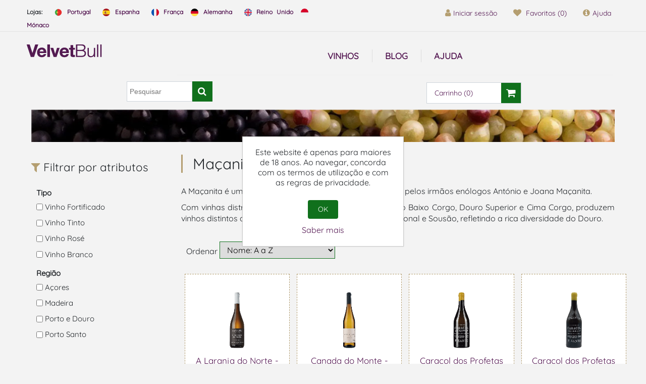

--- FILE ---
content_type: text/html; charset=utf-8
request_url: https://www.velvetbull.pt/macanita
body_size: 15772
content:
<!DOCTYPE html><html lang=en dir=ltr class=html-manufacturer-page><head><title>Ma&#xE7;anita - VelvetBull Loja de Vinho</title><meta charset=UTF-8><meta name=description content="Descubra os vinhos únicos da Maçanita, uma vinícola portuguesa liderada pelos irmãos enólogos António e Joana Maçanita, com castas autênticas do Douro."><meta name=keywords content=""><meta name=generator content=nopCommerce><meta name=viewport content="width=device-width, initial-scale=1"><link rel=preconnect href=https://fonts.googleapis.com><link rel=preconnect href=https://fonts.gstatic.com crossorigin><noscript><link rel=stylesheet href="/css/fwse2k9axysr1nryczyoqq.styles.css?v=AWryaDVD0gdrL3NMdLqZ6TKm36k"></noscript><script>window.dataLayer=window.dataLayer||[];dataLayer.push({'PageType':'ManufacturerPage','PageUrl':'https://www.velvetbull.pt/macanita','UserType':'Guest','ManufacturerID':'2421','ManufacturerName':'Maçanita','ProductIDList':['D5987','D5634','D6015','D6016','D6017','D6018','D0221','D0222','D1689','D0754']});</script><script>(function(w,d,s,l,i){w[l]=w[l]||[];w[l].push({'gtm.start':new Date().getTime(),event:'gtm.js'});var f=d.getElementsByTagName(s)[0],j=d.createElement(s),dl=l!='dataLayer'?'&l='+l:'';j.async=true;j.src='https://www.googletagmanager.com/gtm.js?id='+i+dl;f.parentNode.insertBefore(j,f);})(window,document,'script','dataLayer','GTM-WM9CHS');</script><script async src="https://www.googletagmanager.com/gtag/js?id=G-SGTVXBDHFG"></script><script>window.dataLayer=window.dataLayer||[];function gtag(){dataLayer.push(arguments);}
gtag('js',new Date());gtag('config','G-SGTVXBDHFG');gtag('get','G-SGTVXBDHFG','client_id',(clientID)=>{document.cookie=".Nop.Measurement.ClientId="+clientID;fnsMeasurementProtocolSave(clientID,'');});gtag('get','G-SGTVXBDHFG','session_id',(sessionId)=>{document.cookie=".Nop.Measurement.SessionId="+sessionId;fnsMeasurementProtocolSave('',sessionId);});function fnsMeasurementProtocolSave(clientId,sessionId){if((!clientId||clientId.length===0)&&(!sessionId||sessionId.length===0)){return;}
fetch("/GoogleAnalyticsServerSide/Save",{method:"POST",body:JSON.stringify({clientId:clientId,sessionId:sessionId}),headers:{"Content-type":"application/json; charset=UTF-8"}});}</script><link rel=canonical href=https://www.velvetbull.pt/macanita><link rel="shortcut icon" href=/icons/icons_0/favico.ico><style>*{margin:0;outline:none;padding:0;text-decoration:none}*,*:before,*:after{-webkit-box-sizing:border-box;-moz-box-sizing:border-box;box-sizing:border-box}html{margin:0;-webkit-text-size-adjust:none}body{font-family:'Quicksand',sans-serif;font-weight:normal}a{text-decoration:none;color:#531651}script{display:none!important}body{max-width:100%;overflow-x:hidden;background-color:#f3f3f3}table{width:100%;border-collapse:collapse}</style></head><body><input name=__RequestVerificationToken type=hidden value=CfDJ8NolqBRKzzNFiHM4cpU_Oy5Q3aitpju9VmfzFS-f61wpw2vyiNjZ1OgCxSvjTyGyJArDRGhUeGlxI8t6e8S6I0P88P1ks_cOU4nCKvfDkN80U9D4X5aF9qnIt3ypNCGT_DXpdo0wUOcCsgQXED8hcvk><noscript><iframe src="https://www.googletagmanager.com/ns.html?id=GTM-WM9CHS" height=0 width=0 style=display:none;visibility:hidden></iframe></noscript><div class=ajax-loading-block-window style=display:none></div><div id=dialog-notifications-success role=status aria-live=polite aria-atomic=true title=Notificação style=display:none></div><div id=dialog-notifications-error role=alert aria-live=assertive aria-atomic=true title=Erro style=display:none></div><div id=dialog-notifications-warning role=alert aria-live=assertive aria-atomic=true title=Aviso style=display:none></div><div id=bar-notification class=bar-notification-container role=status aria-live=polite aria-atomic=true data-close=Fechar></div><div class=master-wrapper-page><div class=header><div class=container><a class=skip href=#main>skip navigation</a><div class=header-upper><div class="row business-alert"></div><div class=row><div class="header-selectors-wrapper col-sm-12 col-md-12 col-lg-7 col-xl-6 hidden-xs"><div class=topic-block><div class=card><div class=card-body><div class=topic-block-title><h2>Languages</h2></div><div class=topic-block-body><div class=languages-vb><span class="span-lang titulo-lang"><strong>Lojas:</strong></span> <a href=https://www.velvetbull.pt><span class=span-lang><img src=/images/uploaded/flag-pt.webp alt=PT width=17px> Portugal</span></a> <a href=https://www.velvetbull.es><span class=span-lang><img src=/images/uploaded/flag-es.webp alt=ES width=17px> Espanha</span></a> <a href=https://www.velvetbull.fr><span class=span-lang><img src=/images/uploaded/flag-fr.webp alt=FR width=17px> França</span></a><a href=https://www.velvetbull.de><span class=span-lang><img src=/images/uploaded/flag-de.webp alt=DE width=17px> Alemanha</span></a> <a href=https://www.velvetbull.co.uk><span class=span-lang><img src=/images/uploaded/flag-gb.webp alt=GB width=17px> Reino Unido</span></a><a href=https://www.velvetbull.fr><span class=span-lang><img src=/images/uploaded/flag-mc.webp alt=MC width=17px> Mónaco</span></a></div></div></div></div></div></div><div class="header-links-wrapper col-sm-12 col-md-12 col-lg-5 col-xl-6 pull-right"><div class="header-links pull-right"><ul class=nav><li class=nav-item><a href="/login?returnUrl=%2Fmacanita" class=ico-login><i class="fa fa-user" aria-hidden=true></i>Iniciar sessão</a></li><li class="nav-item hidden-xs"><a href=/wishlist class=ico-wishlist><i class="fa fa-heart" aria-hidden=true></i> <span class=wishlist-label>Favoritos</span> <span class=wishlist-qty>(0)</span></a></li><li id=topcartlink class=nav-item><a href=/cart class=ico-cart><i class="fa fa-shopping-cart" aria-hidden=true></i> <span class=cart-label>Carrinho</span> <span class=cart-qty>(0)</span></a></li><li class="nav-item hidden-xs"><div class=topic-block><div class=card><div class=card-body><div class=topic-block-body><p><a class=ico-support href=/ajuda><em class="fa fa-info-circle" aria-hidden=true></em><span class=support-label>Ajuda</span></a></p></div></div></div></div></li></ul></div></div></div></div><div class=header-lower><div class=row><div class="header-logo col-sm-12 col-md-12 col-lg-2 col-xl-2"><a href="/"><img alt="VelvetBull - Comprar vinho online" src=https://www.velvetbull.pt/images/thumbs/0000079_logo-velvet.png></a></div><div class="col-sm-12 col-md-6 col-lg-6 col-xl-6"><div class=header-menu><div class="navbar navbar-toggleable-md navbar-inverse"><ul class="top-menu navbar-nav mr-auto"><li class=nav-item><a class=nav-link href=/ajuda>Ajuda</a></li><li class=nav-item><a class=nav-link href=/blog>Blog</a></li></ul></div><div class=menu-toggle><span class=label>Menu</span><span class=toggle-icon><i class="fa fa-bars" aria-hidden=true></i></span></div><ul class="top-menu mobile"><li class=nav-item><a class=nav-link href=/castas><i class="fa fa-angle-double-right" aria-hidden=true></i> Castas</a><div class=sublist-toggle></div><ul class="sublist dropdown-menu first-level"><li class=nav-item><a class=nav-link href=/casta-alfrocheiro><i class="fa fa-angle-double-right" aria-hidden=true></i> Casta Alfrocheiro</a></li><li class=nav-item><a class=nav-link href=/casta-alicante-bouschet><i class="fa fa-angle-double-right" aria-hidden=true></i> Casta Alicante Bouschet</a></li><li class=nav-item><a class=nav-link href=/casta-alicante-branco><i class="fa fa-angle-double-right" aria-hidden=true></i> Casta Alicante Branco</a></li><li class=nav-item><a class=nav-link href=/casta-alvarinho><i class="fa fa-angle-double-right" aria-hidden=true></i> Casta Alvarinho</a></li><li class=nav-item><a class=nav-link href=/casta-antao-vaz><i class="fa fa-angle-double-right" aria-hidden=true></i> Casta Ant&#xE3;o Vaz</a></li><li class=nav-item><a class=nav-link href=/casta-aragonez><i class="fa fa-angle-double-right" aria-hidden=true></i> Casta Aragonez</a></li><li class=nav-item><a class=nav-link href=/casta-arinto><i class="fa fa-angle-double-right" aria-hidden=true></i> Casta Arinto</a></li><li class=nav-item><a class=nav-link href=/casta-arinto-dos-acores><i class="fa fa-angle-double-right" aria-hidden=true></i> Casta Arinto dos A&#xE7;ores</a></li><li class=nav-item><a class=nav-link href=/casta-assario><i class="fa fa-angle-double-right" aria-hidden=true></i> Casta Assario</a></li><li class=nav-item><a class=nav-link href=/casta-avesso><i class="fa fa-angle-double-right" aria-hidden=true></i> Casta Avesso</a></li><li class=nav-item><a class=nav-link href=/casta-azal><i class="fa fa-angle-double-right" aria-hidden=true></i> Casta Azal</a></li><li class=nav-item><a class=nav-link href=/casta-baga><i class="fa fa-angle-double-right" aria-hidden=true></i> Casta Baga</a></li><li class=nav-item><a class=nav-link href=/casta-barbera><i class="fa fa-angle-double-right" aria-hidden=true></i> Casta Barbera</a></li><li class=nav-item><a class=nav-link href=/casta-bastardo><i class="fa fa-angle-double-right" aria-hidden=true></i> Casta Bastardo</a></li><li class=nav-item><a class=nav-link href=/casta-bical><i class="fa fa-angle-double-right" aria-hidden=true></i> Casta Bical</a></li><li class=nav-item><a class=nav-link href=/casta-boal><i class="fa fa-angle-double-right" aria-hidden=true></i> Casta Boal</a></li><li class=nav-item><a class=nav-link href=/casta-bonarda><i class="fa fa-angle-double-right" aria-hidden=true></i> Casta Bonarda</a></li><li class=nav-item><a class=nav-link href=/casta-cabernet-franc><i class="fa fa-angle-double-right" aria-hidden=true></i> Casta Cabernet Franc</a></li><li class=nav-item><a class=nav-link href=/casta-cabernet-sauvignon><i class="fa fa-angle-double-right" aria-hidden=true></i> Casta Cabernet Sauvignon</a></li><li class=nav-item><a class=nav-link href=/casta-caladoc><i class="fa fa-angle-double-right" aria-hidden=true></i> Casta Caladoc</a></li><li class=nav-item><a class=nav-link href=/casta-camarate><i class="fa fa-angle-double-right" aria-hidden=true></i> Casta Camarate</a></li><li class=nav-item><a class=nav-link href=/casta-carmenere><i class="fa fa-angle-double-right" aria-hidden=true></i> Casta Carmenere</a></li><li class=nav-item><a class=nav-link href=/casta-castelao><i class="fa fa-angle-double-right" aria-hidden=true></i> Casta Castel&#xE3;o</a></li><li class=nav-item><a class=nav-link href=/casta-cercial><i class="fa fa-angle-double-right" aria-hidden=true></i> Casta Cercial</a></li><li class=nav-item><a class=nav-link href=/casta-chardonnay><i class="fa fa-angle-double-right" aria-hidden=true></i> Casta Chardonnay</a></li><li class=nav-item><a class=nav-link href=/casta-codega-do-larinho><i class="fa fa-angle-double-right" aria-hidden=true></i> Casta C&#xF3;dega do Larinho</a></li><li class=nav-item><a class=nav-link href=/casta-donzelinho-branco><i class="fa fa-angle-double-right" aria-hidden=true></i> Casta Donzelinho Branco</a></li><li class=nav-item><a class=nav-link href=/casta-encruzado><i class="fa fa-angle-double-right" aria-hidden=true></i> Casta Encruzado</a></li><li class=nav-item><a class=nav-link href=/casta-esgana-cao-tinto><i class="fa fa-angle-double-right" aria-hidden=true></i> Casta Esgana C&#xE3;o Tinto</a></li><li class=nav-item><a class=nav-link href=/casta-espadeiro><i class="fa fa-angle-double-right" aria-hidden=true></i> Casta Espadeiro</a></li><li class=nav-item><a class=nav-link href=/casta-fernao-pires><i class="fa fa-angle-double-right" aria-hidden=true></i> Casta Fern&#xE3;o Pires</a></li><li class=nav-item><a class=nav-link href=/casta-folgasao><i class="fa fa-angle-double-right" aria-hidden=true></i> Casta Folgas&#xE3;o</a></li><li class=nav-item><a class=nav-link href=/casta-fonte-cal><i class="fa fa-angle-double-right" aria-hidden=true></i> Casta Fonte Cal</a></li><li class=nav-item><a class=nav-link href=/casta-gewurztraminer><i class="fa fa-angle-double-right" aria-hidden=true></i> Casta Gew&#xFC;rztraminer</a></li><li class=nav-item><a class=nav-link href=/casta-glera><i class="fa fa-angle-double-right" aria-hidden=true></i> Casta Glera</a></li><li class=nav-item><a class=nav-link href=/casta-gouveio><i class="fa fa-angle-double-right" aria-hidden=true></i> Casta Gouveio</a></li><li class=nav-item><a class=nav-link href=/casta-gouveio-real><i class="fa fa-angle-double-right" aria-hidden=true></i> Casta Gouveio Real</a></li><li class=nav-item><a class=nav-link href=/casta-graciano><i class="fa fa-angle-double-right" aria-hidden=true></i> Casta Graciano</a></li><li class=nav-item><a class=nav-link href=/casta-grand-noir><i class="fa fa-angle-double-right" aria-hidden=true></i> Casta Grand Noir</a></li><li class=nav-item><a class=nav-link href=/casta-jaen><i class="fa fa-angle-double-right" aria-hidden=true></i> Casta Jaen</a></li><li class=nav-item><a class=nav-link href=/casta-loureiro><i class="fa fa-angle-double-right" aria-hidden=true></i> Casta Loureiro</a></li><li class=nav-item><a class=nav-link href=/casta-macabeo><i class="fa fa-angle-double-right" aria-hidden=true></i> Casta Macabeo</a></li><li class=nav-item><a class=nav-link href=/casta-malbec><i class="fa fa-angle-double-right" aria-hidden=true></i> Casta Malbec</a></li><li class=nav-item><a class=nav-link href=/casta-malvasia><i class="fa fa-angle-double-right" aria-hidden=true></i> Casta Malvasia</a></li><li class=nav-item><a class=nav-link href=/casta-malvasia-fina><i class="fa fa-angle-double-right" aria-hidden=true></i> Casta Malvasia Fina</a></li><li class=nav-item><a class=nav-link href=/casta-maria-gomes><i class="fa fa-angle-double-right" aria-hidden=true></i> Casta Maria Gomes</a></li><li class=nav-item><a class=nav-link href=/casta-marssanne><i class="fa fa-angle-double-right" aria-hidden=true></i> Casta Marssanne</a></li><li class=nav-item><a class=nav-link href=/casta-mazuelo><i class="fa fa-angle-double-right" aria-hidden=true></i> Casta Mazuelo</a></li><li class=nav-item><a class=nav-link href=/casta-merlot><i class="fa fa-angle-double-right" aria-hidden=true></i> Casta Merlot</a></li><li class=nav-item><a class=nav-link href=/casta-moscatel-galego><i class="fa fa-angle-double-right" aria-hidden=true></i> Casta Moscatel Galego</a></li><li class=nav-item><a class=nav-link href=/casta-moscatel-graudo><i class="fa fa-angle-double-right" aria-hidden=true></i> Casta Moscatel Gra&#xFA;do</a></li><li class=nav-item><a class=nav-link href=/casta-moscatel-roxo><i class="fa fa-angle-double-right" aria-hidden=true></i> Casta Moscatel Roxo</a></li><li class=nav-item><a class=nav-link href=/casta-moscato-bianco><i class="fa fa-angle-double-right" aria-hidden=true></i> Casta Moscato Bianco</a></li><li class=nav-item><a class=nav-link href=/casta-mourisco><i class="fa fa-angle-double-right" aria-hidden=true></i> Casta Mourisco</a></li><li class=nav-item><a class=nav-link href=/casta-muscadelle><i class="fa fa-angle-double-right" aria-hidden=true></i> Casta Muscadelle</a></li><li class=nav-item><a class=nav-link href=/casta-nebbiolo><i class="fa fa-angle-double-right" aria-hidden=true></i> Casta Nebbiolo</a></li><li class=nav-item><a class=nav-link href=/casta-nero-davola><i class="fa fa-angle-double-right" aria-hidden=true></i> Casta Nero d&#x27;Avola</a></li><li class=nav-item><a class=nav-link href=/casta-padeiro><i class="fa fa-angle-double-right" aria-hidden=true></i> Casta Padeiro</a></li><li class=nav-item><a class=nav-link href=/casta-palomino-fino><i class="fa fa-angle-double-right" aria-hidden=true></i> Casta Palomino Fino</a></li><li class=nav-item><a class=nav-link href=/casta-parellada><i class="fa fa-angle-double-right" aria-hidden=true></i> Casta Parellada</a></li><li class=nav-item><a class=nav-link href=/casta-pederna><i class="fa fa-angle-double-right" aria-hidden=true></i> Casta Pedern&#xE3;</a></li><li class=nav-item><a class=nav-link href=/casta-petit-manseng><i class="fa fa-angle-double-right" aria-hidden=true></i> Casta Petit Manseng</a></li><li class=nav-item><a class=nav-link href=/casta-petite-sirah><i class="fa fa-angle-double-right" aria-hidden=true></i> Casta Petite Sirah</a></li><li class=nav-item><a class=nav-link href=/casta-petit-verdot><i class="fa fa-angle-double-right" aria-hidden=true></i> Casta Petit Verdot</a></li><li class=nav-item><a class=nav-link href=/casta-pinot-meunier><i class="fa fa-angle-double-right" aria-hidden=true></i> Casta Pinot Meunier</a></li><li class=nav-item><a class=nav-link href=/casta-pinot-noir><i class="fa fa-angle-double-right" aria-hidden=true></i> Casta Pinot Noir</a></li><li class=nav-item><a class=nav-link href=/casta-rabigato><i class="fa fa-angle-double-right" aria-hidden=true></i> Casta Rabigato</a></li><li class=nav-item><a class=nav-link href=/casta-rabo-de-ovelha><i class="fa fa-angle-double-right" aria-hidden=true></i> Casta Rabo de Ovelha</a></li><li class=nav-item><a class=nav-link href=/casta-riesling><i class="fa fa-angle-double-right" aria-hidden=true></i> Casta Riesling</a></li><li class=nav-item><a class=nav-link href=/casta-roupeiro><i class="fa fa-angle-double-right" aria-hidden=true></i> Casta Roupeiro</a></li><li class=nav-item><a class=nav-link href=/casta-rufete><i class="fa fa-angle-double-right" aria-hidden=true></i> Casta Rufete</a></li><li class=nav-item><a class=nav-link href=/casta-sangiovese><i class="fa fa-angle-double-right" aria-hidden=true></i> Casta Sangiovese</a></li><li class=nav-item><a class=nav-link href=/casta-sauvignon-blanc><i class="fa fa-angle-double-right" aria-hidden=true></i> Casta Sauvignon Blanc</a></li><li class=nav-item><a class=nav-link href=/casta-semillon><i class="fa fa-angle-double-right" aria-hidden=true></i> Casta S&#xE9;millon</a></li><li class=nav-item><a class=nav-link href=/casta-sercial><i class="fa fa-angle-double-right" aria-hidden=true></i> Casta Sercial</a></li><li class=nav-item><a class=nav-link href=/casta-sercialinho><i class="fa fa-angle-double-right" aria-hidden=true></i> Casta Sercialinho</a></li><li class=nav-item><a class=nav-link href=/casta-siria><i class="fa fa-angle-double-right" aria-hidden=true></i> Casta S&#xED;ria</a></li><li class=nav-item><a class=nav-link href=/casta-sousao><i class="fa fa-angle-double-right" aria-hidden=true></i> Casta Sous&#xE3;o</a></li><li class=nav-item><a class=nav-link href=/casta-syrah><i class="fa fa-angle-double-right" aria-hidden=true></i> Casta Syrah</a></li><li class=nav-item><a class=nav-link href=/casta-tamarez><i class="fa fa-angle-double-right" aria-hidden=true></i> Casta Tamarez</a></li><li class=nav-item><a class=nav-link href=/casta-tannat><i class="fa fa-angle-double-right" aria-hidden=true></i> Casta Tannat</a></li><li class=nav-item><a class=nav-link href=/casta-tempranillo><i class="fa fa-angle-double-right" aria-hidden=true></i> Casta Tempranillo</a></li><li class=nav-item><a class=nav-link href=/casta-terrantez-do-pico><i class="fa fa-angle-double-right" aria-hidden=true></i> Casta Terrantez do Pico</a></li><li class=nav-item><a class=nav-link href=/casta-tinta-amarela><i class="fa fa-angle-double-right" aria-hidden=true></i> Casta Tinta Amarela</a></li><li class=nav-item><a class=nav-link href=/casta-tinta-barroca><i class="fa fa-angle-double-right" aria-hidden=true></i> Casta Tinta Barroca</a></li><li class=nav-item><a class=nav-link href=/casta-tinta-caiada><i class="fa fa-angle-double-right" aria-hidden=true></i> Casta Tinta Caiada</a></li><li class=nav-item><a class=nav-link href=/casta-tinta-carvalha><i class="fa fa-angle-double-right" aria-hidden=true></i> Casta Tinta Carvalha</a></li><li class=nav-item><a class=nav-link href=/casta-tinta-francisca><i class="fa fa-angle-double-right" aria-hidden=true></i> Casta Tinta Francisca</a></li><li class=nav-item><a class=nav-link href=/casta-tinta-grossa><i class="fa fa-angle-double-right" aria-hidden=true></i> Casta Tinta Grossa</a></li><li class=nav-item><a class=nav-link href=/casta-tinta-miuda><i class="fa fa-angle-double-right" aria-hidden=true></i> Casta Tinta Mi&#xFA;da</a></li><li class=nav-item><a class=nav-link href=/casta-tinta-negra><i class="fa fa-angle-double-right" aria-hidden=true></i> Casta Tinta Negra</a></li><li class=nav-item><a class=nav-link href=/casta-tinta-pinheira><i class="fa fa-angle-double-right" aria-hidden=true></i> Casta Tinta Pinheira</a></li><li class=nav-item><a class=nav-link href=/casta-tinta-roriz><i class="fa fa-angle-double-right" aria-hidden=true></i> Casta Tinta Roriz</a></li><li class=nav-item><a class=nav-link href=/casta-tinto-cao><i class="fa fa-angle-double-right" aria-hidden=true></i> Casta Tinto C&#xE3;o</a></li><li class=nav-item><a class=nav-link href=/casta-tinto-fino><i class="fa fa-angle-double-right" aria-hidden=true></i> Casta Tinto Fino</a></li><li class=nav-item><a class=nav-link href=/casta-torrontes><i class="fa fa-angle-double-right" aria-hidden=true></i> Casta Torront&#xE9;s</a></li><li class=nav-item><a class=nav-link href=/casta-touriga-franca><i class="fa fa-angle-double-right" aria-hidden=true></i> Casta Touriga Franca</a></li><li class=nav-item><a class=nav-link href=/casta-touriga-nacional><i class="fa fa-angle-double-right" aria-hidden=true></i> Casta Touriga Nacional</a></li><li class=nav-item><a class=nav-link href=/casta-trajadura><i class="fa fa-angle-double-right" aria-hidden=true></i> Casta Trajadura</a></li><li class=nav-item><a class=nav-link href=/casta-trincadeira><i class="fa fa-angle-double-right" aria-hidden=true></i> Casta Trincadeira</a></li><li class=nav-item><a class=nav-link href=/casta-trincadeira-das-pratas><i class="fa fa-angle-double-right" aria-hidden=true></i> Casta Trincadeira das Pratas</a></li><li class=nav-item><a class=nav-link href=/casta-verdejo><i class="fa fa-angle-double-right" aria-hidden=true></i> Casta Verdejo</a></li><li class=nav-item><a class=nav-link href=/casta-verdelho><i class="fa fa-angle-double-right" aria-hidden=true></i> Casta Verdelho</a></li><li class=nav-item><a class=nav-link href=/casta-vinhao><i class="fa fa-angle-double-right" aria-hidden=true></i> Casta Vinh&#xE3;o</a></li><li class=nav-item><a class=nav-link href=/casta-vinhas-velhas><i class="fa fa-angle-double-right" aria-hidden=true></i> Casta Vinhas Velhas</a></li><li class=nav-item><a class=nav-link href=/casta-viognier><i class="fa fa-angle-double-right" aria-hidden=true></i> Casta Viognier</a></li><li class=nav-item><a class=nav-link href=/casta-viosinho><i class="fa fa-angle-double-right" aria-hidden=true></i> Casta Viosinho</a></li><li class=nav-item><a class=nav-link href=/casta-xarel-lo><i class="fa fa-angle-double-right" aria-hidden=true></i> Casta Xarel-lo</a></li><li class=nav-item><a class=nav-link href=/casta-zinfandel><i class="fa fa-angle-double-right" aria-hidden=true></i> Casta Zinfandel</a></li><li class=nav-item><a class=nav-link href=/casta-moreto><i class="fa fa-angle-double-right" aria-hidden=true></i> Casta Moreto</a></li><li class=nav-item><a class=nav-link href=/casta-perrum><i class="fa fa-angle-double-right" aria-hidden=true></i> Casta Perrum</a></li><li class=nav-item><a class=nav-link href=/casta-garnacha><i class="fa fa-angle-double-right" aria-hidden=true></i> Casta Garnacha</a></li><li class=nav-item><a class=nav-link href=/casta-bobal><i class="fa fa-angle-double-right" aria-hidden=true></i> Casta Bobal</a></li><li class=nav-item><a class=nav-link href=/casta-monastrell><i class="fa fa-angle-double-right" aria-hidden=true></i> Casta Monastrell</a></li><li class=nav-item><a class=nav-link href=/casta-mencia><i class="fa fa-angle-double-right" aria-hidden=true></i> Casta Mencia</a></li><li class=nav-item><a class=nav-link href=/casta-carinena><i class="fa fa-angle-double-right" aria-hidden=true></i> Casta Cari&#xF1;ena</a></li><li class=nav-item><a class=nav-link href=/casta-viura><i class="fa fa-angle-double-right" aria-hidden=true></i> Casta Viura</a></li><li class=nav-item><a class=nav-link href=/casta-tinta-de-toro><i class="fa fa-angle-double-right" aria-hidden=true></i> Casta Tinta de Toro</a></li><li class=nav-item><a class=nav-link href=/casta-tinta-del-pais><i class="fa fa-angle-double-right" aria-hidden=true></i> Casta Tinta del Pa&#xED;s</a></li><li class=nav-item><a class=nav-link href=/casta-tinta-fina><i class="fa fa-angle-double-right" aria-hidden=true></i> Casta Tinta Fina</a></li><li class=nav-item><a class=nav-link href=/casta-sumoll><i class="fa fa-angle-double-right" aria-hidden=true></i> Casta Sumoll</a></li><li class=nav-item><a class=nav-link href=/casta-moravia-dulce><i class="fa fa-angle-double-right" aria-hidden=true></i> Casta Moravia Dulce</a></li><li class=nav-item><a class=nav-link href=/casta-moravia-agria><i class="fa fa-angle-double-right" aria-hidden=true></i> Casta Moravia Agria</a></li><li class=nav-item><a class=nav-link href=/casta-mando><i class="fa fa-angle-double-right" aria-hidden=true></i> Casta Mand&#xF3;</a></li><li class=nav-item><a class=nav-link href=/casta-marselan><i class="fa fa-angle-double-right" aria-hidden=true></i> Casta Marselan</a></li><li class=nav-item><a class=nav-link href=/casta-caino><i class="fa fa-angle-double-right" aria-hidden=true></i> Casta Cai&#xF1;o</a></li><li class=nav-item><a class=nav-link href=/casta-vinas-viejas><i class="fa fa-angle-double-right" aria-hidden=true></i> Casta Vi&#xF1;as Viejas</a></li><li class=nav-item><a class=nav-link href=/casta-albilla><i class="fa fa-angle-double-right" aria-hidden=true></i> Casta Albilla</a></li><li class=nav-item><a class=nav-link href=/casta-tempranillo-peludo><i class="fa fa-angle-double-right" aria-hidden=true></i> Casta Tempranillo Peludo</a></li><li class=nav-item><a class=nav-link href=/casta-muscat-a-petits-grains><i class="fa fa-angle-double-right" aria-hidden=true></i> Casta Muscat &#xE0; Petits Grains</a></li><li class=nav-item><a class=nav-link href=/casta-garnacha-blanca><i class="fa fa-angle-double-right" aria-hidden=true></i> Casta Garnacha Blanca</a></li><li class=nav-item><a class=nav-link href=/casta-albarino><i class="fa fa-angle-double-right" aria-hidden=true></i> Casta Albari&#xF1;o</a></li><li class=nav-item><a class=nav-link href=/casta-verdil><i class="fa fa-angle-double-right" aria-hidden=true></i> Casta Verdil</a></li><li class=nav-item><a class=nav-link href=/casta-godello><i class="fa fa-angle-double-right" aria-hidden=true></i> Casta Godello</a></li><li class=nav-item><a class=nav-link href=/casta-moscatel-de-alejandria><i class="fa fa-angle-double-right" aria-hidden=true></i> Casta Moscatel de Alejandr&#xED;a</a></li><li class=nav-item><a class=nav-link href=/casta-pedro-ximenez><i class="fa fa-angle-double-right" aria-hidden=true></i> Casta Pedro Xim&#xE9;nez</a></li><li class=nav-item><a class=nav-link href=/casta-hondarrabi-zuri><i class="fa fa-angle-double-right" aria-hidden=true></i> Casta Hondarrabi Zuri</a></li><li class=nav-item><a class=nav-link href=/casta-merseguera><i class="fa fa-angle-double-right" aria-hidden=true></i> Casta Merseguera</a></li><li class=nav-item><a class=nav-link href=/casta-pinot-gris><i class="fa fa-angle-double-right" aria-hidden=true></i> Casta Pinot Gris</a></li><li class=nav-item><a class=nav-link href=/casta-fiano><i class="fa fa-angle-double-right" aria-hidden=true></i> Casta Fiano</a></li><li class=nav-item><a class=nav-link href=/casta-roussanne><i class="fa fa-angle-double-right" aria-hidden=true></i> Casta Roussanne</a></li><li class=nav-item><a class=nav-link href=/casta-vinhas-velhas-brancas><i class="fa fa-angle-double-right" aria-hidden=true></i> Casta Vinhas Velhas Brancas</a></li><li class=nav-item><a class=nav-link href=/casta-vermentino><i class="fa fa-angle-double-right" aria-hidden=true></i> Casta Vermentino</a></li><li class=nav-item><a class=nav-link href=/casta-maturana><i class="fa fa-angle-double-right" aria-hidden=true></i> Casta Maturana</a></li><li class=nav-item><a class=nav-link href=/casta-grechetto><i class="fa fa-angle-double-right" aria-hidden=true></i> Casta Grechetto</a></li><li class=nav-item><a class=nav-link href=/casta-lado><i class="fa fa-angle-double-right" aria-hidden=true></i> Casta Lado</a></li><li class=nav-item><a class=nav-link href=/casta-zeta><i class="fa fa-angle-double-right" aria-hidden=true></i> Casta Z&#xE9;ta</a></li><li class=nav-item><a class=nav-link href=/casta-albillo-mayor><i class="fa fa-angle-double-right" aria-hidden=true></i> Casta Albillo Mayor</a></li><li class=nav-item><a class=nav-link href=/casta-maria-ardona><i class="fa fa-angle-double-right" aria-hidden=true></i> Casta Mar&#xED;a Ardo&#xF1;a</a></li><li class=nav-item><a class=nav-link href=/casta-cinsault><i class="fa fa-angle-double-right" aria-hidden=true></i> Casta Cinsault</a></li><li class=nav-item><a class=nav-link href=/casta-harslevelu><i class="fa fa-angle-double-right" aria-hidden=true></i> Casta H&#xE1;rslevel&#xFC;</a></li><li class=nav-item><a class=nav-link href=/casta-furmint><i class="fa fa-angle-double-right" aria-hidden=true></i> Casta Furmint</a></li><li class=nav-item><a class=nav-link href=/casta-pinot-blanc><i class="fa fa-angle-double-right" aria-hidden=true></i> Casta Pinot Blanc</a></li></ul></li><li class=nav-item><a class=nav-link href=/paises-vinicolas><i class="fa fa-angle-double-right" aria-hidden=true></i> Pa&#xED;ses</a><div class=sublist-toggle></div><ul class="sublist dropdown-menu first-level"><li class=nav-item><a class=nav-link href=/vinho-da-argentina><i class="fa fa-angle-double-right" aria-hidden=true></i> Vinho da Argentina</a><div class=sublist-toggle></div><ul class="sublist dropdown-menu"><li class=nav-item><a class=nav-link href=/vinhos-mendoza><i class="fa fa-angle-double-right" aria-hidden=true></i> Vinhos - Mendoza</a></li><li class=nav-item><a class=nav-link href=/vinhos-salta><i class="fa fa-angle-double-right" aria-hidden=true></i> Vinhos - Salta</a></li></ul></li><li class=nav-item><a class=nav-link href=/vinho-da-australia><i class="fa fa-angle-double-right" aria-hidden=true></i> Vinho da Austr&#xE1;lia</a><div class=sublist-toggle></div><ul class="sublist dropdown-menu"><li class=nav-item><a class=nav-link href=/vinhos-south-australia><i class="fa fa-angle-double-right" aria-hidden=true></i> Vinhos - South Australia</a></li></ul></li><li class=nav-item><a class=nav-link href=/vinho-do-chile><i class="fa fa-angle-double-right" aria-hidden=true></i> Vinho do Chile</a><div class=sublist-toggle></div><ul class="sublist dropdown-menu"><li class=nav-item><a class=nav-link href=/vinhos-valle-de-cachapoal><i class="fa fa-angle-double-right" aria-hidden=true></i> Vinhos - Valle de Cachapoal</a></li></ul></li><li class=nav-item><a class=nav-link href=/vinho-de-espanha><i class="fa fa-angle-double-right" aria-hidden=true></i> Vinho de Espanha</a><div class=sublist-toggle></div><ul class="sublist dropdown-menu"><li class=nav-item><a class=nav-link href=/vinhos-castilla-y-leon><i class="fa fa-angle-double-right" aria-hidden=true></i> Vinhos - Castilla y Le&#xF3;n</a></li><li class=nav-item><a class=nav-link href=/vinhos-cataluna><i class="fa fa-angle-double-right" aria-hidden=true></i> Vinhos - Catalu&#xF1;a</a></li><li class=nav-item><a class=nav-link href=/vinhos-galicia><i class="fa fa-angle-double-right" aria-hidden=true></i> Vinhos - Galicia</a></li><li class=nav-item><a class=nav-link href=/vinhos-rioja><i class="fa fa-angle-double-right" aria-hidden=true></i> Vinhos - Rioja</a></li><li class=nav-item><a class=nav-link href=/vinhos-cava><i class="fa fa-angle-double-right" aria-hidden=true></i> Vinhos - Cava</a></li></ul></li><li class=nav-item><a class=nav-link href=/vinho-de-portugal><i class="fa fa-angle-double-right" aria-hidden=true></i> Vinho de Portugal</a><div class=sublist-toggle></div><ul class="sublist dropdown-menu"><li class=nav-item><a class=nav-link href=/vinhos-acores><i class="fa fa-angle-double-right" aria-hidden=true></i> Vinhos - A&#xE7;ores</a></li><li class=nav-item><a class=nav-link href=/vinhos-alentejo><i class="fa fa-angle-double-right" aria-hidden=true></i> Vinhos - Alentejo</a></li><li class=nav-item><a class=nav-link href=/vinhos-algarve><i class="fa fa-angle-double-right" aria-hidden=true></i> Vinhos - Algarve</a></li><li class=nav-item><a class=nav-link href=/vinhos-bairrada><i class="fa fa-angle-double-right" aria-hidden=true></i> Vinhos - Bairrada</a></li><li class=nav-item><a class=nav-link href=/vinhos-beira-interior><i class="fa fa-angle-double-right" aria-hidden=true></i> Vinhos - Beira Interior</a></li><li class=nav-item><a class=nav-link href=/vinhos-dao-e-lafoes><i class="fa fa-angle-double-right" aria-hidden=true></i> Vinhos - D&#xE3;o e Laf&#xF5;es</a></li><li class=nav-item><a class=nav-link href=/vinhos-lisboa><i class="fa fa-angle-double-right" aria-hidden=true></i> Vinhos - Lisboa</a></li><li class=nav-item><a class=nav-link href=/vinhos-madeira><i class="fa fa-angle-double-right" aria-hidden=true></i> Vinhos - Madeira</a></li><li class=nav-item><a class=nav-link href=/vinhos-peninsula-de-setubal><i class="fa fa-angle-double-right" aria-hidden=true></i> Vinhos - Pen&#xED;nsula de Set&#xFA;bal</a></li><li class=nav-item><a class=nav-link href=/vinhos-porto-e-douro><i class="fa fa-angle-double-right" aria-hidden=true></i> Vinhos - Porto e Douro</a></li><li class=nav-item><a class=nav-link href=/vinhos-tavora-varosa><i class="fa fa-angle-double-right" aria-hidden=true></i> Vinhos - T&#xE1;vora-Varosa</a></li><li class=nav-item><a class=nav-link href=/vinhos-tejo><i class="fa fa-angle-double-right" aria-hidden=true></i> Vinhos - Tejo</a></li><li class=nav-item><a class=nav-link href=/vinhos-tras-os-montes><i class="fa fa-angle-double-right" aria-hidden=true></i> Vinhos - Tr&#xE1;s-os-Montes</a></li><li class=nav-item><a class=nav-link href=/vinhos-vinho-verde><i class="fa fa-angle-double-right" aria-hidden=true></i> Vinhos - Vinho Verde</a></li></ul></li><li class=nav-item><a class=nav-link href=/vinho-de-franca><i class="fa fa-angle-double-right" aria-hidden=true></i> Vinho de Fran&#xE7;a</a><div class=sublist-toggle></div><ul class="sublist dropdown-menu"><li class=nav-item><a class=nav-link href=/vinhos-alsace><i class="fa fa-angle-double-right" aria-hidden=true></i> Vinhos - Alsace</a></li><li class=nav-item><a class=nav-link href=/vinhos-bordeaux><i class="fa fa-angle-double-right" aria-hidden=true></i> Vinhos - Bordeaux</a></li><li class=nav-item><a class=nav-link href=/vinhos-bourgogne><i class="fa fa-angle-double-right" aria-hidden=true></i> Vinhos - Bourgogne</a></li><li class=nav-item><a class=nav-link href=/vinhos-languedoc-roussillon><i class="fa fa-angle-double-right" aria-hidden=true></i> Vinhos - Languedoc-Roussillon</a></li><li class=nav-item><a class=nav-link href=/vinhos-champagne><i class="fa fa-angle-double-right" aria-hidden=true></i> Vinhos - Champagne</a></li><li class=nav-item><a class=nav-link href=/vinhos-loire><i class="fa fa-angle-double-right" aria-hidden=true></i> Vinhos - Loire</a></li><li class=nav-item><a class=nav-link href=/vinhos-provence><i class="fa fa-angle-double-right" aria-hidden=true></i> Vinhos - Provence</a></li><li class=nav-item><a class=nav-link href=/vinhos-rhone><i class="fa fa-angle-double-right" aria-hidden=true></i> Vinhos - Rh&#xF4;ne</a></li></ul></li><li class=nav-item><a class=nav-link href=/vinho-de-italia><i class="fa fa-angle-double-right" aria-hidden=true></i> Vinho de It&#xE1;lia</a><div class=sublist-toggle></div><ul class="sublist dropdown-menu"><li class=nav-item><a class=nav-link href=/vinhos-emilia-romagna><i class="fa fa-angle-double-right" aria-hidden=true></i> Vinhos - Emilia-Romagna</a></li><li class=nav-item><a class=nav-link href=/vinhos-piemonte><i class="fa fa-angle-double-right" aria-hidden=true></i> Vinhos - Piemonte</a></li><li class=nav-item><a class=nav-link href=/vinhos-toscana><i class="fa fa-angle-double-right" aria-hidden=true></i> Vinhos - Toscana</a></li><li class=nav-item><a class=nav-link href=/vinhos-veneto><i class="fa fa-angle-double-right" aria-hidden=true></i> Vinhos - Veneto</a></li></ul></li><li class=nav-item><a class=nav-link href=/vinho-da-africa-do-sul><i class="fa fa-angle-double-right" aria-hidden=true></i> Vinho da &#xC1;frica do Sul</a><div class=sublist-toggle></div><ul class="sublist dropdown-menu"><li class=nav-item><a class=nav-link href=/vinhos-coastal-region><i class="fa fa-angle-double-right" aria-hidden=true></i> Vinhos - Coastal Region</a></li></ul></li><li class=nav-item><a class=nav-link href=/vinho-dos-estados-unidos><i class="fa fa-angle-double-right" aria-hidden=true></i> Vinho dos Estados Unidos</a><div class=sublist-toggle></div><ul class="sublist dropdown-menu"><li class=nav-item><a class=nav-link href=/vinhos-california><i class="fa fa-angle-double-right" aria-hidden=true></i> Vinhos - California</a></li></ul></li><li class=nav-item><a class=nav-link href=/vinho-da-nova-zelandia><i class="fa fa-angle-double-right" aria-hidden=true></i> Vinho da Nova Zel&#xE2;ndia</a><div class=sublist-toggle></div><ul class="sublist dropdown-menu"><li class=nav-item><a class=nav-link href=/vinhos-marlborough><i class="fa fa-angle-double-right" aria-hidden=true></i> Vinhos - Marlborough</a></li></ul></li><li class=nav-item><a class=nav-link href=/vinho-da-alemanha><i class="fa fa-angle-double-right" aria-hidden=true></i> Vinho da Alemanha</a><div class=sublist-toggle></div><ul class="sublist dropdown-menu"><li class=nav-item><a class=nav-link href=/vinhos-mosel><i class="fa fa-angle-double-right" aria-hidden=true></i> Vinhos - Mosel</a></li></ul></li><li class=nav-item><a class=nav-link href=/vinho-da-hungria><i class="fa fa-angle-double-right" aria-hidden=true></i> Vinho da Hungria</a><div class=sublist-toggle></div><ul class="sublist dropdown-menu"><li class=nav-item><a class=nav-link href=/vinhos-tokaj><i class="fa fa-angle-double-right" aria-hidden=true></i> Vinhos - Tokaj</a></li></ul></li></ul></li><li class=nav-item><a class=nav-link href=/vinhos><i class="fa fa-angle-double-right" aria-hidden=true></i> Tipo de Vinho</a><div class=sublist-toggle></div><ul class="sublist dropdown-menu first-level"><li class=nav-item><a class=nav-link href=/vinho-tinto><i class="fa fa-angle-double-right" aria-hidden=true></i> Vinho Tinto</a></li><li class=nav-item><a class=nav-link href=/vinho-branco><i class="fa fa-angle-double-right" aria-hidden=true></i> Vinho Branco</a></li><li class=nav-item><a class=nav-link href=/vinho-rose><i class="fa fa-angle-double-right" aria-hidden=true></i> Vinho Ros&#xE9;</a></li><li class=nav-item><a class=nav-link href=/vinho-espumante><i class="fa fa-angle-double-right" aria-hidden=true></i> Vinho Espumante</a></li><li class=nav-item><a class=nav-link href=/vinho-fortificado><i class="fa fa-angle-double-right" aria-hidden=true></i> Vinho Fortificado</a><div class=sublist-toggle></div><ul class="sublist dropdown-menu"><li class=nav-item><a class=nav-link href=/vinho-da-madeira><i class="fa fa-angle-double-right" aria-hidden=true></i> Vinho da Madeira</a></li><li class=nav-item><a class=nav-link href=/vinho-moscatel><i class="fa fa-angle-double-right" aria-hidden=true></i> Vinho Moscatel</a></li><li class=nav-item><a class=nav-link href=/vinho-do-porto><i class="fa fa-angle-double-right" aria-hidden=true></i> Vinho do Porto</a></li><li class=nav-item><a class=nav-link href=/vinho-jerez><i class="fa fa-angle-double-right" aria-hidden=true></i> Vinho Jerez</a></li></ul></li><li class=nav-item><a class=nav-link href=/vinho-doce><i class="fa fa-angle-double-right" aria-hidden=true></i> Vinho Doce</a></li></ul></li><li><a href=/ajuda>Ajuda</a></li><li><a href=/blog>Blog</a></li></ul></div><ul class="mega-menu mega-home" data-isrtlenabled=false data-enableclickfordropdown=true><li class=has-sublist><a href="/" class=with-subcategories title=Vinhos><span>Vinhos</span></a><div class=plus-button></div><div class=sublist-wrap><ul class=sublist><li class=back-button><span>Back</span></li><li class=has-sublist><a href=/vinhos class=with-subcategories title="Tipo de Vinho"><span>Tipo de Vinho</span></a><div class=plus-button></div><div class=sublist-wrap><ul class=sublist><li class=back-button><span>Back</span></li><li><a href=/vinho-tinto title="Vinho Tinto"><span>Vinho Tinto</span></a></li><li><a href=/vinho-branco title="Vinho Branco"><span>Vinho Branco</span></a></li><li><a href=/vinho-rose title="Vinho Rosé"><span>Vinho Ros&#xE9;</span></a></li><li><a href=/vinho-fortificado title="Vinho Fortificado"><span>Vinho Fortificado</span></a></li><li><a href=/vinho-espumante title="Vinho Espumante"><span>Vinho Espumante</span></a></li><li><a href=/vinho-do-porto title="Vinho do Porto"><span>Vinho do Porto</span></a></li><li><a href=/vinho-moscatel title="Vinho Moscatel"><span>Vinho Moscatel</span></a></li><li><a href=/vinho-da-madeira title="Vinho da Madeira"><span>Vinho da Madeira</span></a></li><li><a href=/vinho-jerez title="Vinho Jerez"><span>Vinho Jerez</span></a></li><div class=topic-block><div class=card><div class=card-body><div class=topic-block-title><h2>Destaque Mega Megnu</h2></div><div class=topic-block-body><p><a href=/newsletter-e-redes-sociais><img src=/images/uploaded/destaque-menu-PT.png alt=Newsletter></a></p></div></div></div></div></ul></div></li><li class=has-sublist><a href=/manufacturer/all class=with-subcategories title=Produtores><span>Produtores</span></a><div class=plus-button></div><div class=sublist-wrap><ul class=sublist><li class=back-button><span>Back</span></li><li><a href=/cartuxa title=Cartuxa><span>Cartuxa</span></a></li><li><a href=/casa-de-santar title="Casa de Santar"><span>Casa de Santar</span></a></li><li><a href=/casa-ferreirinha title="Casa Ferreirinha"><span>Casa Ferreirinha</span></a></li><li><a href=/quinta-da-alorna title="Quinta da Alorna"><span>Quinta da Alorna</span></a></li><li><a href=/quinta-de-cabriz title="Quinta de Cabriz"><span>Quinta de Cabriz</span></a></li><li><a href=/quinta-da-bacalhoa title="Quinta da Bacalhoa"><span>Quinta da Bacalhoa</span></a></li><li><a href=/quinta-das-carvalhas title="Quinta das Carvalhas"><span>Quinta das Carvalhas</span></a></li><li><a href=/quinta-da-aveleda title="Quinta da Aveleda"><span>Quinta da Aveleda</span></a></li><li><a href=/quinta-do-carmo title="Quinta do Carmo"><span>Quinta do Carmo</span></a></li><li><a href=/manufacturer/all title="Ver todos"><span>Ver todos</span></a></li><div class=topic-block><div class=card><div class=card-body><div class=topic-block-title><h2>Destaque Mega Megnu</h2></div><div class=topic-block-body><p><a href=/newsletter-e-redes-sociais><img src=/images/uploaded/destaque-menu-PT.png alt=Newsletter></a></p></div></div></div></div></ul></div></li><li class=has-sublist><a href=/castas class=with-subcategories title=Castas><span>Castas</span></a><div class=plus-button></div><div class=sublist-wrap><ul class=sublist><li class=back-button><span>Back</span></li><li><a href=/casta-touriga-nacional title="Casta Touriga Nacional"><span>Casta Touriga Nacional</span></a></li><li><a href=/casta-aragonez title="Casta Aragonez"><span>Casta Aragonez</span></a></li><li><a href=/casta-encruzado title="Casta Encruzado"><span>Casta Encruzado</span></a></li><li><a href=/casta-petit-verdot title="Casta Petit Verdot"><span>Casta Petit Verdot</span></a></li><li><a href=/casta-alvarinho title="Casta Alvarinho"><span>Casta Alvarinho</span></a></li><li><a href=/casta-arinto title="Casta Arinto"><span>Casta Arinto</span></a></li><li><a href=/casta-chardonnay title="Casta Chardonnay"><span>Casta Chardonnay</span></a></li><li><a href=/casta-fernao-pires title="Casta Fernão Pires"><span>Casta Fern&#xE3;o Pires</span></a></li><li><a href=/castas title="Ver todas"><span>Ver todas</span></a></li><div class=topic-block><div class=card><div class=card-body><div class=topic-block-title><h2>Destaque Mega Megnu</h2></div><div class=topic-block-body><p><a href=/newsletter-e-redes-sociais><img src=/images/uploaded/destaque-menu-PT.png alt=Newsletter></a></p></div></div></div></div></ul></div></li><li class=has-sublist><a href=/paises-vinicolas class=with-subcategories title=Países><span>Pa&#xED;ses</span></a><div class=plus-button></div><div class=sublist-wrap><ul class=sublist><li class=back-button><span>Back</span></li><li><a href=/vinho-de-portugal title="Vinho de Portugal"><span>Vinho de Portugal</span></a></li><li><a href=/vinho-da-alemanha title="Vinho da Alemanha"><span>Vinho da Alemanha</span></a></li><li><a href=/vinho-da-argentina title="Vinho da Argentina"><span>Vinho da Argentina</span></a></li><li><a href=/vinho-do-chile title="Vinho do Chile"><span>Vinho do Chile</span></a></li><li><a href=/vinho-de-espanha title="Vinho de Espanha"><span>Vinho de Espanha</span></a></li><li><a href=/vinho-de-franca title="Vinho de França"><span>Vinho de Fran&#xE7;a</span></a></li><li><a href=/vinho-de-italia title="Vinho de Itália"><span>Vinho de It&#xE1;lia</span></a></li><li><a href=/vinho-da-nova-zelandia title="Vinho da Nova Zelândia"><span>Vinho da Nova Zel&#xE2;ndia</span></a></li><li><a href=/vinho-dos-estados-unidos title="Vinho dos Estados Unidos"><span>Vinho dos Estados Unidos</span></a></li><li><a href=/paises title="Ver todos"><span>Ver todos</span></a></li><div class=topic-block><div class=card><div class=card-body><div class=topic-block-title><h2>Destaque Mega Megnu</h2></div><div class=topic-block-body><p><a href=/newsletter-e-redes-sociais><img src=/images/uploaded/destaque-menu-PT.png alt=Newsletter></a></p></div></div></div></div></ul></div></li><div class=topic-block><div class=card><div class=card-body><div class=topic-block-title><h2>Destaque Mega Megnu</h2></div><div class=topic-block-body><p><a href=/newsletter-e-redes-sociais><img src=/images/uploaded/destaque-menu-PT.png alt=Newsletter></a></p></div></div></div></div></ul></div></li><li><a href=/blog title=Blog><span>Blog</span></a></li><li><a href=/ajuda title=Ajuda><span>Ajuda</span></a></li></ul><div class=menu-title><span>Menu</span></div><ul class="mega-menu-responsive mega-home"><li class=has-sublist><a href="/" class=with-subcategories title=Vinhos><span>Vinhos</span></a><div class=plus-button></div><div class=sublist-wrap><ul class=sublist><li class=back-button><span>Back</span></li><li class=has-sublist><a href=/vinhos class=with-subcategories title="Tipo de Vinho"><span>Tipo de Vinho</span></a><div class=plus-button></div><div class=sublist-wrap><ul class=sublist><li class=back-button><span>Back</span></li><li><a href=/vinho-tinto title="Vinho Tinto"><span>Vinho Tinto</span></a></li><li><a href=/vinho-branco title="Vinho Branco"><span>Vinho Branco</span></a></li><li><a href=/vinho-rose title="Vinho Rosé"><span>Vinho Ros&#xE9;</span></a></li><li><a href=/vinho-fortificado title="Vinho Fortificado"><span>Vinho Fortificado</span></a></li><li><a href=/vinho-espumante title="Vinho Espumante"><span>Vinho Espumante</span></a></li><li><a href=/vinho-do-porto title="Vinho do Porto"><span>Vinho do Porto</span></a></li><li><a href=/vinho-moscatel title="Vinho Moscatel"><span>Vinho Moscatel</span></a></li><li><a href=/vinho-da-madeira title="Vinho da Madeira"><span>Vinho da Madeira</span></a></li><li><a href=/vinho-jerez title="Vinho Jerez"><span>Vinho Jerez</span></a></li><div class=topic-block><div class=card><div class=card-body><div class=topic-block-title><h2>Destaque Mega Megnu</h2></div><div class=topic-block-body><p><a href=/newsletter-e-redes-sociais><img src=/images/uploaded/destaque-menu-PT.png alt=Newsletter></a></p></div></div></div></div></ul></div></li><li class=has-sublist><a href=/manufacturer/all class=with-subcategories title=Produtores><span>Produtores</span></a><div class=plus-button></div><div class=sublist-wrap><ul class=sublist><li class=back-button><span>Back</span></li><li><a href=/cartuxa title=Cartuxa><span>Cartuxa</span></a></li><li><a href=/casa-de-santar title="Casa de Santar"><span>Casa de Santar</span></a></li><li><a href=/casa-ferreirinha title="Casa Ferreirinha"><span>Casa Ferreirinha</span></a></li><li><a href=/quinta-da-alorna title="Quinta da Alorna"><span>Quinta da Alorna</span></a></li><li><a href=/quinta-de-cabriz title="Quinta de Cabriz"><span>Quinta de Cabriz</span></a></li><li><a href=/quinta-da-bacalhoa title="Quinta da Bacalhoa"><span>Quinta da Bacalhoa</span></a></li><li><a href=/quinta-das-carvalhas title="Quinta das Carvalhas"><span>Quinta das Carvalhas</span></a></li><li><a href=/quinta-da-aveleda title="Quinta da Aveleda"><span>Quinta da Aveleda</span></a></li><li><a href=/quinta-do-carmo title="Quinta do Carmo"><span>Quinta do Carmo</span></a></li><li><a href=/manufacturer/all title="Ver todos"><span>Ver todos</span></a></li><div class=topic-block><div class=card><div class=card-body><div class=topic-block-title><h2>Destaque Mega Megnu</h2></div><div class=topic-block-body><p><a href=/newsletter-e-redes-sociais><img src=/images/uploaded/destaque-menu-PT.png alt=Newsletter></a></p></div></div></div></div></ul></div></li><li class=has-sublist><a href=/castas class=with-subcategories title=Castas><span>Castas</span></a><div class=plus-button></div><div class=sublist-wrap><ul class=sublist><li class=back-button><span>Back</span></li><li><a href=/casta-touriga-nacional title="Casta Touriga Nacional"><span>Casta Touriga Nacional</span></a></li><li><a href=/casta-aragonez title="Casta Aragonez"><span>Casta Aragonez</span></a></li><li><a href=/casta-encruzado title="Casta Encruzado"><span>Casta Encruzado</span></a></li><li><a href=/casta-petit-verdot title="Casta Petit Verdot"><span>Casta Petit Verdot</span></a></li><li><a href=/casta-alvarinho title="Casta Alvarinho"><span>Casta Alvarinho</span></a></li><li><a href=/casta-arinto title="Casta Arinto"><span>Casta Arinto</span></a></li><li><a href=/casta-chardonnay title="Casta Chardonnay"><span>Casta Chardonnay</span></a></li><li><a href=/casta-fernao-pires title="Casta Fernão Pires"><span>Casta Fern&#xE3;o Pires</span></a></li><li><a href=/castas title="Ver todas"><span>Ver todas</span></a></li><div class=topic-block><div class=card><div class=card-body><div class=topic-block-title><h2>Destaque Mega Megnu</h2></div><div class=topic-block-body><p><a href=/newsletter-e-redes-sociais><img src=/images/uploaded/destaque-menu-PT.png alt=Newsletter></a></p></div></div></div></div></ul></div></li><li class=has-sublist><a href=/paises-vinicolas class=with-subcategories title=Países><span>Pa&#xED;ses</span></a><div class=plus-button></div><div class=sublist-wrap><ul class=sublist><li class=back-button><span>Back</span></li><li><a href=/vinho-de-portugal title="Vinho de Portugal"><span>Vinho de Portugal</span></a></li><li><a href=/vinho-da-alemanha title="Vinho da Alemanha"><span>Vinho da Alemanha</span></a></li><li><a href=/vinho-da-argentina title="Vinho da Argentina"><span>Vinho da Argentina</span></a></li><li><a href=/vinho-do-chile title="Vinho do Chile"><span>Vinho do Chile</span></a></li><li><a href=/vinho-de-espanha title="Vinho de Espanha"><span>Vinho de Espanha</span></a></li><li><a href=/vinho-de-franca title="Vinho de França"><span>Vinho de Fran&#xE7;a</span></a></li><li><a href=/vinho-de-italia title="Vinho de Itália"><span>Vinho de It&#xE1;lia</span></a></li><li><a href=/vinho-da-nova-zelandia title="Vinho da Nova Zelândia"><span>Vinho da Nova Zel&#xE2;ndia</span></a></li><li><a href=/vinho-dos-estados-unidos title="Vinho dos Estados Unidos"><span>Vinho dos Estados Unidos</span></a></li><li><a href=/paises title="Ver todos"><span>Ver todos</span></a></li><div class=topic-block><div class=card><div class=card-body><div class=topic-block-title><h2>Destaque Mega Megnu</h2></div><div class=topic-block-body><p><a href=/newsletter-e-redes-sociais><img src=/images/uploaded/destaque-menu-PT.png alt=Newsletter></a></p></div></div></div></div></ul></div></li><div class=topic-block><div class=card><div class=card-body><div class=topic-block-title><h2>Destaque Mega Megnu</h2></div><div class=topic-block-body><p><a href=/newsletter-e-redes-sociais><img src=/images/uploaded/destaque-menu-PT.png alt=Newsletter></a></p></div></div></div></div></ul></div></li><li><a href=/blog title=Blog><span>Blog</span></a></li><li><a href=/ajuda title=Ajuda><span>Ajuda</span></a></li></ul></div><div class="search-box store-search-box col-sm-12 col-md-6 col-lg-3 col-xl-3 pull-right"><form method=get id=small-search-box-form action=/search><span><input type=text class=search-box-text id=small-searchterms autocomplete=off name=q placeholder=Pesquisar aria-label=Pesquisar></span> <span><input type=submit class="button-1 search-box-button fa fa-searach" value=></span></form></div><div class="header-cart-col col-sm-12 col-md-12 col-lg-1 col-xl-1 pull-right"><div class=header-cart><div class="header-links pull-right"><ul class=nav><li class=nav-item><a href="/login?returnUrl=%2Fmacanita" class=ico-login><i class="fa fa-user" aria-hidden=true></i>Iniciar sessão</a></li><li class="nav-item hidden-xs"><a href=/wishlist class=ico-wishlist><i class="fa fa-heart" aria-hidden=true></i> <span class=wishlist-label>Favoritos</span> <span class=wishlist-qty>(0)</span></a></li><li id=topcartlink class=nav-item><a href=/cart class=ico-cart><i class="fa fa-shopping-cart" aria-hidden=true></i> <span class=cart-label>Carrinho</span> <span class=cart-qty>(0)</span></a></li><li class="nav-item hidden-xs"><div class=topic-block><div class=card><div class=card-body><div class=topic-block-body><p><a class=ico-support href=/ajuda><em class="fa fa-info-circle" aria-hidden=true></em><span class=support-label>Ajuda</span></a></p></div></div></div></div></li></ul></div></div><div id=flyout-cart class=flyout-cart><div class=mini-shopping-cart><div class=count>Você não tem produtos no seu carrinho de compras.</div></div></div></div></div></div></div></div><section><div class=container><div class=master-wrapper-content id=main role=main><div class=master-column-wrapper><div class=row><div class=topic-block><div class=card><div class=card-body><div class=topic-block-title><h2>banner_imagem_categorias</h2></div><div class=topic-block-body><div class=col-sm-12><img class="img-fluid d-none d-sm-block" src=/images/uploaded/breadcrumb-1.png alt=Breadcrumb width=1920></div></div></div></div></div><div class="col-xs-12 col-sm-12 col-md-12 col-lg-3 col-xl-3 left-side-wrapper"><div class="block product-filters"><div class=product-filter><div class=card-header><div class="card-title h4"><i class="fa fa-filter" aria-hidden=true></i> Filtrar por atributos<span id=filter-specs-title><i class="fa fa-chevron-down"></i></span></div></div><div class=filter-content id=filter-specs-content><ul class="group product-spec-group"><li class=name><strong>Tipo</strong></li><li class=item><input id=attribute-option-808 type=checkbox data-option-id=808> <label for=attribute-option-808>Vinho Fortificado</label></li><li class=item><input id=attribute-option-804 type=checkbox data-option-id=804> <label for=attribute-option-804>Vinho Tinto</label></li><li class=item><input id=attribute-option-806 type=checkbox data-option-id=806> <label for=attribute-option-806>Vinho Ros&#xE9;</label></li><li class=item><input id=attribute-option-805 type=checkbox data-option-id=805> <label for=attribute-option-805>Vinho Branco</label></li></ul><ul class="group product-spec-group"><li class=name><strong>Regi&#xE3;o</strong></li><li class=item><input id=attribute-option-46 type=checkbox data-option-id=46> <label for=attribute-option-46>A&#xE7;ores</label></li><li class=item><input id=attribute-option-39 type=checkbox data-option-id=39> <label for=attribute-option-39>Madeira</label></li><li class=item><input id=attribute-option-26 type=checkbox data-option-id=26> <label for=attribute-option-26>Porto e Douro</label></li><li class=item><input id=attribute-option-822 type=checkbox data-option-id=822> <label for=attribute-option-822>Porto Santo</label></li></ul></div></div></div><div class="block block-category-navigation card"><div class=card-header><div class="card-title h4"><i class="fa fa-list" aria-hidden=true></i> Menu</div></div><div class=listbox><ul class="list-group list-group-flush"><li class="list-group-item inactive castas"><a href=/castas><span>Castas</span> <i class="fa fa-angle-double-right" aria-hidden=true></i></a></li><li class="list-group-item inactive paises-vinicolas"><a href=/paises-vinicolas><span>Pa&#xED;ses</span> <i class="fa fa-angle-double-right" aria-hidden=true></i></a></li><li class="list-group-item inactive vinhos"><a href=/vinhos><span>Tipo de Vinho</span> <i class="fa fa-angle-double-right" aria-hidden=true></i></a></li></ul></div></div><div class="block block-manufacturer-navigation card"><div class="card-header title"><div class="card-title h4"><i class="fa fa-glass" aria-hidden=true></i> Produtores</div></div><div class=listbox><ul class="list-group list-group-flush"><li class="list-group-item inactive"><a href=/1000-curvas><i class="fa fa-angle-double-right" aria-hidden=true></i> 1000 Curvas</a></li><li class="list-group-item inactive"><a href=/ab-valley-wines><i class="fa fa-angle-double-right" aria-hidden=true></i> AB Valley Wines</a></li><li class="list-group-item inactive"><a href=/adega-cooperativa-de-borba><i class="fa fa-angle-double-right" aria-hidden=true></i> Adega Cooperativa de Borba</a></li><li class="list-group-item inactive"><a href=/adega-cooperativa-de-moncao><i class="fa fa-angle-double-right" aria-hidden=true></i> Adega Cooperativa de Mon&#xE7;&#xE3;o</a></li><li class="list-group-item inactive"><a href=/adega-do-vulcao><i class="fa fa-angle-double-right" aria-hidden=true></i> Adega do Vulc&#xE3;o</a></li><li class="list-group-item inactive"><a href=/adegas-beira-mar><i class="fa fa-angle-double-right" aria-hidden=true></i> Adegas Beira Mar</a></li><li class="list-group-item inactive"><a href=/alchemy-wines><i class="fa fa-angle-double-right" aria-hidden=true></i> Alchemy Wines</a></li><li class="list-group-item inactive"><a href=/alianca><i class="fa fa-angle-double-right" aria-hidden=true></i> Alian&#xE7;a</a></li></ul><div class=view-all><a class="btn btn-secondary" href=/manufacturer/all>Ver todos</a></div></div></div></div><div class="center-2 col-xs-12 col-sm-12 col-md-12 col-lg-9 col-xl-9 right-side-wrapper"><div class="page manufacturer-page"><div class=page-title><h1>Ma&#xE7;anita</h1></div><div class=page-body><div class=manufacturer-description><p>A Maçanita é uma produtora de vinho de Portugal, liderada pelos irmãos enólogos António e Joana Maçanita.</p><p>Com vinhas distribuídas pelas sub-regiões do Douro, como Baixo Corgo, Douro Superior e Cima Corgo, produzem vinhos distintos de castas como Malvasia Fina, Touriga Nacional e Sousão, refletindo a rica diversidade do Douro.</p></div><div class=product-selectors><div class=product-sorting><span>Ordenar</span> <select aria-label="Selecionar ordem de classificação do produto" id=products-orderby name=products-orderby><option selected value=5>Nome: A a Z</option><option value=6>Nome: Z a A</option><option value=10>Pre&#xE7;o: menor para maior</option><option value=11>Pre&#xE7;o: maior para menor</option></select></div></div><div class=products-container><div class=ajax-products-busy></div><div class=products-wrapper><div class="item-grid product-grid"><div class=row><div class="item-box product-grid col-xs-12 col-sm-6 col-md-3 col-lg-3 col-xl-3"><div class=card><div class=card-body><div class=product-item data-productid=4756><div class=picture><a href=/a-laranja-do-norte-vinho-branco title="Mostrar detalhes para A Laranja do Norte - Vinho Branco"><img alt="Imagem de A Laranja do Norte - Vinho Branco" src=https://www.velvetbull.pt/images/thumbs/0007569_a-laranja-do-norte-white-wine-sta_600.webp title="Mostrar detalhes para A Laranja do Norte - Vinho Branco"></a></div><div class=details><div class=product-title><a href=/a-laranja-do-norte-vinho-branco>A Laranja do Norte - Vinho Branco</a></div><div class=description data-short-description=none>O A Laranja do Norte - Vinho Branco, com 750ml é um Vinho Branco produzido em Portugal - Porto e Douro por Maçanita.</div><div class=add-info><div class=prices><span class="price actual-price">Desde &#x20AC;17.33 IVA incl.</span></div><div class=buttons><button type=button class="btn btn-primary product-box-add-to-cart-button" onclick="AjaxCart.addproducttocart_catalog('/addproducttocart/catalog/4756/1/1');return false">Comprar</button> <button type=button title="Adicionar aos favoritos" class="button-2 add-to-wishlist-button" onclick="AjaxCart.addproducttocart_catalog('/addproducttocart/catalog/4756/2/1');return false">Adicionar aos favoritos</button></div></div></div></div></div></div></div><div class="item-box product-grid col-xs-12 col-sm-6 col-md-3 col-lg-3 col-xl-3"><div class=card><div class=card-body><div class=product-item data-productid=4403><div class=picture><a href=/canada-do-monte-vinho-branco title="Mostrar detalhes para Canada do Monte - Vinho Branco"><img alt="Imagem de Canada do Monte - Vinho Branco" src=https://www.velvetbull.pt/images/thumbs/0007216_canada-do-monte-white-wine-sta_600.webp title="Mostrar detalhes para Canada do Monte - Vinho Branco"></a></div><div class=details><div class=product-title><a href=/canada-do-monte-vinho-branco>Canada do Monte - Vinho Branco</a></div><div class=description data-short-description=none>O Canada do Monte - Vinho Branco, com 750ml é um Vinho Branco produzido em Portugal - Açores por Maçanita.</div><div class=add-info><div class=prices><span class="price actual-price">Desde &#x20AC;76.07 IVA incl.</span></div><div class=buttons><button type=button class="btn btn-primary product-box-add-to-cart-button" onclick="AjaxCart.addproducttocart_catalog('/addproducttocart/catalog/4403/1/1');return false">Comprar</button> <button type=button title="Adicionar aos favoritos" class="button-2 add-to-wishlist-button" onclick="AjaxCart.addproducttocart_catalog('/addproducttocart/catalog/4403/2/1');return false">Adicionar aos favoritos</button></div></div></div></div></div></div></div><div class="item-box product-grid col-xs-12 col-sm-6 col-md-3 col-lg-3 col-xl-3"><div class=card><div class=card-body><div class=product-item data-productid=4784><div class=picture><a href=/caracol-dos-profetas-vinho-branco title="Mostrar detalhes para Caracol dos Profetas - Vinho Branco"><img alt="Imagem de Caracol dos Profetas - Vinho Branco" src=https://www.velvetbull.pt/images/thumbs/0007597_caracol-dos-profetas-white-wine-sta_600.webp title="Mostrar detalhes para Caracol dos Profetas - Vinho Branco"></a></div><div class=details><div class=product-title><a href=/caracol-dos-profetas-vinho-branco>Caracol dos Profetas - Vinho Branco</a></div><div class=description data-short-description=none>O Caracol dos Profetas - Vinho Branco, com 750ml é um Vinho Branco produzido em Portugal - Madeira por Maçanita.</div><div class=add-info><div class=prices><span class="price actual-price">Desde &#x20AC;25.05 IVA incl.</span></div><div class=buttons><button type=button class="btn btn-primary product-box-add-to-cart-button" onclick="AjaxCart.addproducttocart_catalog('/addproducttocart/catalog/4784/1/1');return false">Comprar</button> <button type=button title="Adicionar aos favoritos" class="button-2 add-to-wishlist-button" onclick="AjaxCart.addproducttocart_catalog('/addproducttocart/catalog/4784/2/1');return false">Adicionar aos favoritos</button></div></div></div></div></div></div></div><div class="item-box product-grid col-xs-12 col-sm-6 col-md-3 col-lg-3 col-xl-3"><div class=card><div class=card-body><div class=product-item data-productid=4785><div class=picture><a href=/caracol-dos-profetas-fazendas-da-areia-vinho-branco title="Mostrar detalhes para Caracol dos Profetas Fazendas da Areia - Vinho Branco"><img alt="Imagem de Caracol dos Profetas Fazendas da Areia - Vinho Branco" src=https://www.velvetbull.pt/images/thumbs/0007598_caracol-dos-profetas-fazendas-da-areia-white-wine-sta_600.webp title="Mostrar detalhes para Caracol dos Profetas Fazendas da Areia - Vinho Branco"></a></div><div class=details><div class=product-title><a href=/caracol-dos-profetas-fazendas-da-areia-vinho-branco>Caracol dos Profetas Fazendas da Areia - Vinho Branco</a></div><div class=description data-short-description=none>O Caracol dos Profetas Fazendas da Areia - Vinho Branco, com 750ml é um Vinho Branco produzido em Portugal - Madeira por Maçanita.</div><div class=add-info><div class=prices><span class="price actual-price">Desde &#x20AC;49.53 IVA incl.</span></div><div class=buttons><button type=button class="btn btn-primary product-box-add-to-cart-button" onclick="AjaxCart.addproducttocart_catalog('/addproducttocart/catalog/4785/1/1');return false">Comprar</button> <button type=button title="Adicionar aos favoritos" class="button-2 add-to-wishlist-button" onclick="AjaxCart.addproducttocart_catalog('/addproducttocart/catalog/4785/2/1');return false">Adicionar aos favoritos</button></div></div></div></div></div></div></div><div class="item-box product-grid col-xs-12 col-sm-6 col-md-3 col-lg-3 col-xl-3"><div class=card><div class=card-body><div class=product-item data-productid=4786><div class=picture><a href=/crosta-calcaria-dos-profetas-vinho-branco title="Mostrar detalhes para Crosta Calcária dos Profetas - Vinho Branco"><img alt="Imagem de Crosta Calcária dos Profetas - Vinho Branco" src=https://www.velvetbull.pt/images/thumbs/0007599_crosta-calcaria-dos-profetas-white-wine-sta_600.webp title="Mostrar detalhes para Crosta Calcária dos Profetas - Vinho Branco"></a></div><div class=details><div class=product-title><a href=/crosta-calcaria-dos-profetas-vinho-branco>Crosta Calc&#xE1;ria dos Profetas - Vinho Branco</a></div><div class=description data-short-description=none>O Crosta Calcária dos Profetas - Vinho Branco, com 750ml é um Vinho Branco produzido em Portugal - Madeira por Maçanita.</div><div class=add-info><div class=prices><span class="price actual-price">Desde &#x20AC;122.96 IVA incl.</span></div><div class=buttons><button type=button class="btn btn-primary product-box-add-to-cart-button" onclick="AjaxCart.addproducttocart_catalog('/addproducttocart/catalog/4786/1/1');return false">Comprar</button> <button type=button title="Adicionar aos favoritos" class="button-2 add-to-wishlist-button" onclick="AjaxCart.addproducttocart_catalog('/addproducttocart/catalog/4786/2/1');return false">Adicionar aos favoritos</button></div></div></div></div></div></div></div><div class="item-box product-grid col-xs-12 col-sm-6 col-md-3 col-lg-3 col-xl-3"><div class=card><div class=card-body><div class=product-item data-productid=4787><div class=picture><a href=/listrao-dos-profetas-vinho-branco title="Mostrar detalhes para Listrão dos Profetas - Vinho Branco"><img alt="Imagem de Listrão dos Profetas - Vinho Branco" src=https://www.velvetbull.pt/images/thumbs/0007600_listrao-dos-profetas-white-wine-sta_600.webp title="Mostrar detalhes para Listrão dos Profetas - Vinho Branco"></a></div><div class=details><div class=product-title><a href=/listrao-dos-profetas-vinho-branco>Listr&#xE3;o dos Profetas - Vinho Branco</a></div><div class=description data-short-description=none>O Listrão dos Profetas - Vinho Branco, com 750ml é um Vinho Branco produzido em Portugal - Madeira por Maçanita.</div><div class=add-info><div class=prices><span class="price actual-price">Desde &#x20AC;50.82 IVA incl.</span></div><div class=buttons><button type=button class="btn btn-primary product-box-add-to-cart-button" onclick="AjaxCart.addproducttocart_catalog('/addproducttocart/catalog/4787/1/1');return false">Comprar</button> <button type=button title="Adicionar aos favoritos" class="button-2 add-to-wishlist-button" onclick="AjaxCart.addproducttocart_catalog('/addproducttocart/catalog/4787/2/1');return false">Adicionar aos favoritos</button></div></div></div></div></div></div></div><div class="item-box product-grid col-xs-12 col-sm-6 col-md-3 col-lg-3 col-xl-3"><div class=card><div class=card-body><div class=product-item data-productid=194><div class=picture><a href=/macanita-vinho-branco title="Mostrar detalhes para Maçanita - Vinho Branco"><img alt="Imagem de Maçanita - Vinho Branco" src=https://www.velvetbull.pt/images/thumbs/0005768_macanita-white-wine_600.webp title="Mostrar detalhes para Maçanita - Vinho Branco"></a></div><div class=details><div class=product-title><a href=/macanita-vinho-branco>Ma&#xE7;anita - Vinho Branco</a></div><div class=description data-short-description=none>O Maçanita - Vinho Branco, com 750ml é um Vinho Branco produzido em Portugal - Porto e Douro por Maçanita.</div><div class=add-info><div class=prices><span class="price actual-price">Desde &#x20AC;11.77 IVA incl.</span></div><div class=buttons><button type=button class="btn btn-primary product-box-add-to-cart-button" onclick="AjaxCart.addproducttocart_catalog('/addproducttocart/catalog/194/1/1');return false">Comprar</button> <button type=button title="Adicionar aos favoritos" class="button-2 add-to-wishlist-button" onclick="AjaxCart.addproducttocart_catalog('/addproducttocart/catalog/194/2/1');return false">Adicionar aos favoritos</button></div></div></div></div></div></div></div><div class="item-box product-grid col-xs-12 col-sm-6 col-md-3 col-lg-3 col-xl-3"><div class=card><div class=card-body><div class=product-item data-productid=195><div class=picture><a href=/macanita-vinho-tinto title="Mostrar detalhes para Maçanita - Vinho Tinto"><img alt="Imagem de Maçanita - Vinho Tinto" src=https://www.velvetbull.pt/images/thumbs/0001696_macanita-red-wine_600.webp title="Mostrar detalhes para Maçanita - Vinho Tinto"></a></div><div class=details><div class=product-title><a href=/macanita-vinho-tinto>Ma&#xE7;anita - Vinho Tinto</a></div><div class=description data-short-description=none>O Maçanita - Vinho Tinto, com 750ml é um Vinho Tinto produzido em Portugal - Porto e Douro por Maçanita.</div><div class=add-info><div class=prices><span class="price actual-price">Desde &#x20AC;11.96 IVA incl.</span></div><div class=buttons><button type=button class="btn btn-primary product-box-add-to-cart-button" onclick="AjaxCart.addproducttocart_catalog('/addproducttocart/catalog/195/1/1');return false">Comprar</button> <button type=button title="Adicionar aos favoritos" class="button-2 add-to-wishlist-button" onclick="AjaxCart.addproducttocart_catalog('/addproducttocart/catalog/195/2/1');return false">Adicionar aos favoritos</button></div></div></div></div></div></div></div><div class="item-box product-grid col-xs-12 col-sm-6 col-md-3 col-lg-3 col-xl-3"><div class=card><div class=card-body><div class=product-item data-productid=848><div class=picture><a href=/macanita-as-olgas-vinho-branco title="Mostrar detalhes para Maçanita As Olgas - Vinho Branco"><img alt="Imagem de Maçanita As Olgas - Vinho Branco" src=https://www.velvetbull.pt/images/thumbs/0002349_macanita-as-olgas-white-wine_600.webp title="Mostrar detalhes para Maçanita As Olgas - Vinho Branco"></a></div><div class=details><div class=product-title><a href=/macanita-as-olgas-vinho-branco>Ma&#xE7;anita As Olgas - Vinho Branco</a></div><div class=description data-short-description=none>O Maçanita As Olgas - Vinho Branco, com 750ml é um Vinho Branco produzido em Portugal - Porto e Douro por Maçanita.</div><div class=add-info><div class=prices><span class="price actual-price">Desde &#x20AC;33.11 IVA incl.</span></div><div class=buttons><button type=button class="btn btn-primary product-box-add-to-cart-button" onclick="AjaxCart.addproducttocart_catalog('/addproducttocart/catalog/848/1/1');return false">Comprar</button> <button type=button title="Adicionar aos favoritos" class="button-2 add-to-wishlist-button" onclick="AjaxCart.addproducttocart_catalog('/addproducttocart/catalog/848/2/1');return false">Adicionar aos favoritos</button></div></div></div></div></div></div></div><div class="item-box product-grid col-xs-12 col-sm-6 col-md-3 col-lg-3 col-xl-3"><div class=card><div class=card-body><div class=product-item data-productid=476><div class=picture><a href=/macanita-as-olgas-vinho-tinto title="Mostrar detalhes para Maçanita As Olgas - Vinho Tinto"><img alt="Imagem de Maçanita As Olgas - Vinho Tinto" src=https://www.velvetbull.pt/images/thumbs/0001977_macanita-as-olgas-red-wine_600.webp title="Mostrar detalhes para Maçanita As Olgas - Vinho Tinto"></a></div><div class=details><div class=product-title><a href=/macanita-as-olgas-vinho-tinto>Ma&#xE7;anita As Olgas - Vinho Tinto</a></div><div class=description data-short-description=none>O Maçanita As Olgas - Vinho Tinto, com 750ml é um Vinho Tinto produzido em Portugal - Porto e Douro por Maçanita.</div><div class=add-info><div class=prices><span class="price actual-price">Desde &#x20AC;59.22 IVA incl.</span></div><div class=buttons><button type=button class="btn btn-primary product-box-add-to-cart-button" onclick="AjaxCart.addproducttocart_catalog('/addproducttocart/catalog/476/1/1');return false">Comprar</button> <button type=button title="Adicionar aos favoritos" class="button-2 add-to-wishlist-button" onclick="AjaxCart.addproducttocart_catalog('/addproducttocart/catalog/476/2/1');return false">Adicionar aos favoritos</button></div></div></div></div></div></div></div><div class="item-box product-grid col-xs-12 col-sm-6 col-md-3 col-lg-3 col-xl-3"><div class=card><div class=card-body><div class=product-item data-productid=1050><div class=picture><a href=/macanita-folgasao-vinho-branco title="Mostrar detalhes para Maçanita Folgasão - Vinho Branco"><img alt="Imagem de Maçanita Folgasão - Vinho Branco" src=https://www.velvetbull.pt/images/thumbs/0002551_macanita-folgasao-white-wine_600.webp title="Mostrar detalhes para Maçanita Folgasão - Vinho Branco"></a></div><div class=details><div class=product-title><a href=/macanita-folgasao-vinho-branco>Ma&#xE7;anita Folgas&#xE3;o - Vinho Branco</a></div><div class=description data-short-description=none>O Maçanita Folgasão - Vinho Branco, com 750ml é um Vinho Branco produzido em Portugal - Porto e Douro por Maçanita.</div><div class=add-info><div class=prices><span class="price actual-price">Desde &#x20AC;18.28 IVA incl.</span></div><div class=buttons><button type=button class="btn btn-primary product-box-add-to-cart-button" onclick="AjaxCart.addproducttocart_catalog('/addproducttocart/catalog/1050/1/1');return false">Comprar</button> <button type=button title="Adicionar aos favoritos" class="button-2 add-to-wishlist-button" onclick="AjaxCart.addproducttocart_catalog('/addproducttocart/catalog/1050/2/1');return false">Adicionar aos favoritos</button></div></div></div></div></div></div></div><div class="item-box product-grid col-xs-12 col-sm-6 col-md-3 col-lg-3 col-xl-3"><div class=card><div class=card-body><div class=product-item data-productid=817><div class=picture><a href=/macanita-gouveio-by-joaninha-vinho-branco title="Mostrar detalhes para Maçanita Gouveio By Joaninha - Vinho Branco"><img alt="Imagem de Maçanita Gouveio By Joaninha - Vinho Branco" src=https://www.velvetbull.pt/images/thumbs/0002318_macanita-gouveio-by-joaninha-white-wine_600.webp title="Mostrar detalhes para Maçanita Gouveio By Joaninha - Vinho Branco"></a></div><div class=details><div class=product-title><a href=/macanita-gouveio-by-joaninha-vinho-branco>Ma&#xE7;anita Gouveio By Joaninha - Vinho Branco</a></div><div class=description data-short-description=none>O Maçanita Gouveio By Joaninha - Vinho Branco, com 750ml é um Vinho Branco produzido em Portugal - Porto e Douro por Maçanita.</div><div class=add-info><div class=prices><span class="price actual-price">Desde &#x20AC;21.82 IVA incl.</span></div><div class=buttons><button type=button class="btn btn-primary product-box-add-to-cart-button" onclick="AjaxCart.addproducttocart_catalog('/addproducttocart/catalog/817/1/1');return false">Comprar</button> <button type=button title="Adicionar aos favoritos" class="button-2 add-to-wishlist-button" onclick="AjaxCart.addproducttocart_catalog('/addproducttocart/catalog/817/2/1');return false">Adicionar aos favoritos</button></div></div></div></div></div></div></div><div class="item-box product-grid col-xs-12 col-sm-6 col-md-3 col-lg-3 col-xl-3"><div class=card><div class=card-body><div class=product-item data-productid=4501><div class=picture><a href=/macanita-letra-f-vinho-tinto title="Mostrar detalhes para Maçanita Letra F - Vinho Tinto"><img alt="Imagem de Maçanita Letra F - Vinho Tinto" src=https://www.velvetbull.pt/images/thumbs/0007314_macanita-letra-f-red-wine-sta_600.webp title="Mostrar detalhes para Maçanita Letra F - Vinho Tinto"></a></div><div class=details><div class=product-title><a href=/macanita-letra-f-vinho-tinto>Ma&#xE7;anita Letra F - Vinho Tinto</a></div><div class=description data-short-description=none>O Maçanita Letra F - Vinho Tinto, com 750ml é um Vinho Tinto produzido em Portugal - Porto e Douro por Maçanita.</div><div class=add-info><div class=prices><span class="price actual-price">Desde &#x20AC;13.90 IVA incl.</span></div><div class=buttons><button type=button class="btn btn-primary product-box-add-to-cart-button" onclick="AjaxCart.addproducttocart_catalog('/addproducttocart/catalog/4501/1/1');return false">Comprar</button> <button type=button title="Adicionar aos favoritos" class="button-2 add-to-wishlist-button" onclick="AjaxCart.addproducttocart_catalog('/addproducttocart/catalog/4501/2/1');return false">Adicionar aos favoritos</button></div></div></div></div></div></div></div><div class="item-box product-grid col-xs-12 col-sm-6 col-md-3 col-lg-3 col-xl-3"><div class=card><div class=card-body><div class=product-item data-productid=749><div class=picture><a href=/macanita-malvasia-fina-by-antonio-vinho-branco title="Mostrar detalhes para Maçanita Malvasia Fina By Antonio - Vinho Branco"><img alt="Imagem de Maçanita Malvasia Fina By Antonio - Vinho Branco" src=https://www.velvetbull.pt/images/thumbs/0002250_macanita-malvasia-fina-by-antonio-white-wine_600.webp title="Mostrar detalhes para Maçanita Malvasia Fina By Antonio - Vinho Branco"></a></div><div class=details><div class=product-title><a href=/macanita-malvasia-fina-by-antonio-vinho-branco>Ma&#xE7;anita Malvasia Fina By Antonio - Vinho Branco</a></div><div class=description data-short-description=none>O Maçanita Malvasia Fina By Antonio - Vinho Branco, com 750ml é um Vinho Branco produzido em Portugal - Porto e Douro por Maçanita.</div><div class=add-info><div class=prices><span class="price actual-price">Desde &#x20AC;19.48 IVA incl.</span></div><div class=buttons><button type=button class="btn btn-primary product-box-add-to-cart-button" onclick="AjaxCart.addproducttocart_catalog('/addproducttocart/catalog/749/1/1');return false">Comprar</button> <button type=button title="Adicionar aos favoritos" class="button-2 add-to-wishlist-button" onclick="AjaxCart.addproducttocart_catalog('/addproducttocart/catalog/749/2/1');return false">Adicionar aos favoritos</button></div></div></div></div></div></div></div><div class="item-box product-grid col-xs-12 col-sm-6 col-md-3 col-lg-3 col-xl-3"><div class=card><div class=card-body><div class=product-item data-productid=1282><div class=picture><a href=/macanita-os-caniveis-vinho-branco title="Mostrar detalhes para Maçanita Os Caniveis - Vinho Branco"><img alt="Imagem de Maçanita Os Caniveis - Vinho Branco" src=https://www.velvetbull.pt/images/thumbs/0002783_macanita-os-caniveis-white-wine_600.webp title="Mostrar detalhes para Maçanita Os Caniveis - Vinho Branco"></a></div><div class=details><div class=product-title><a href=/macanita-os-caniveis-vinho-branco>Ma&#xE7;anita Os Caniveis - Vinho Branco</a></div><div class=description data-short-description=none>O Maçanita Os Caniveis - Vinho Branco, com 750ml é um Vinho Branco produzido em Portugal - Porto e Douro por Maçanita.</div><div class=add-info><div class=prices><span class="price actual-price">Desde &#x20AC;20.49 IVA incl.</span></div><div class=buttons><button type=button class="btn btn-primary product-box-add-to-cart-button" onclick="AjaxCart.addproducttocart_catalog('/addproducttocart/catalog/1282/1/1');return false">Comprar</button> <button type=button title="Adicionar aos favoritos" class="button-2 add-to-wishlist-button" onclick="AjaxCart.addproducttocart_catalog('/addproducttocart/catalog/1282/2/1');return false">Adicionar aos favoritos</button></div></div></div></div></div></div></div><div class="item-box product-grid col-xs-12 col-sm-6 col-md-3 col-lg-3 col-xl-3"><div class=card><div class=card-body><div class=product-item data-productid=4502><div class=picture><a href=/macanita-os-caniveis-vinho-tinto title="Mostrar detalhes para Maçanita Os Caniveis - Vinho Tinto"><img alt="Imagem de Maçanita Os Caniveis - Vinho Tinto" src=https://www.velvetbull.pt/images/thumbs/0007315_macanita-os-caniveis-red-wine-sta_600.webp title="Mostrar detalhes para Maçanita Os Caniveis - Vinho Tinto"></a></div><div class=details><div class=product-title><a href=/macanita-os-caniveis-vinho-tinto>Ma&#xE7;anita Os Caniveis - Vinho Tinto</a></div><div class=description data-short-description=none>O Maçanita Os Caniveis - Vinho Tinto, com 750ml é um Vinho Tinto produzido em Portugal - Porto e Douro por Maçanita.</div><div class=add-info><div class=prices><span class="price actual-price">Desde &#x20AC;22.20 IVA incl.</span></div><div class=buttons><button type=button class="btn btn-primary product-box-add-to-cart-button" onclick="AjaxCart.addproducttocart_catalog('/addproducttocart/catalog/4502/1/1');return false">Comprar</button> <button type=button title="Adicionar aos favoritos" class="button-2 add-to-wishlist-button" onclick="AjaxCart.addproducttocart_catalog('/addproducttocart/catalog/4502/2/1');return false">Adicionar aos favoritos</button></div></div></div></div></div></div></div><div class="item-box product-grid col-xs-12 col-sm-6 col-md-3 col-lg-3 col-xl-3"><div class=card><div class=card-body><div class=product-item data-productid=1321><div class=picture><a href=/macanita-quantoarintogosto-de-ti-vinho-branco title="Mostrar detalhes para Maçanita Quanto+Arinto+Gosto de Ti - Vinho Branco"><img alt="Imagem de Maçanita Quanto+Arinto+Gosto de Ti - Vinho Branco" src=https://www.velvetbull.pt/images/thumbs/0002822_macanita-quantoarintogosto-de-ti-white-wine_600.webp title="Mostrar detalhes para Maçanita Quanto+Arinto+Gosto de Ti - Vinho Branco"></a></div><div class=details><div class=product-title><a href=/macanita-quantoarintogosto-de-ti-vinho-branco>Ma&#xE7;anita Quanto&#x2B;Arinto&#x2B;Gosto de Ti - Vinho Branco</a></div><div class=description data-short-description=none>O Maçanita Quanto+Arinto+Gosto de Ti - Vinho Branco, com 750ml é um Vinho Branco produzido em Portugal - Porto e Douro por Maçanita.</div><div class=add-info><div class=prices><span class="price actual-price">Desde &#x20AC;33.90 IVA incl.</span></div><div class=buttons><button type=button class="btn btn-primary product-box-add-to-cart-button" onclick="AjaxCart.addproducttocart_catalog('/addproducttocart/catalog/1321/1/1');return false">Comprar</button> <button type=button title="Adicionar aos favoritos" class="button-2 add-to-wishlist-button" onclick="AjaxCart.addproducttocart_catalog('/addproducttocart/catalog/1321/2/1');return false">Adicionar aos favoritos</button></div></div></div></div></div></div></div><div class="item-box product-grid col-xs-12 col-sm-6 col-md-3 col-lg-3 col-xl-3"><div class=card><div class=card-body><div class=product-item data-productid=4426><div class=picture><a href=/macanita-reserva-vinho-branco title="Mostrar detalhes para Maçanita Reserva - Vinho Branco"><img alt="Imagem de Maçanita Reserva - Vinho Branco" src=https://www.velvetbull.pt/images/thumbs/0007239_macanita-reserve-white-wine-sta_600.webp title="Mostrar detalhes para Maçanita Reserva - Vinho Branco"></a></div><div class=details><div class=product-title><a href=/macanita-reserva-vinho-branco>Ma&#xE7;anita Reserva - Vinho Branco</a></div><div class=description data-short-description=none>O Maçanita Reserva - Vinho Branco, com 750ml é um Vinho Branco produzido em Portugal - Porto e Douro por Maçanita.</div><div class=add-info><div class=prices><span class="price actual-price">Desde &#x20AC;19.46 IVA incl.</span></div><div class=buttons><button type=button class="btn btn-primary product-box-add-to-cart-button" onclick="AjaxCart.addproducttocart_catalog('/addproducttocart/catalog/4426/1/1');return false">Comprar</button> <button type=button title="Adicionar aos favoritos" class="button-2 add-to-wishlist-button" onclick="AjaxCart.addproducttocart_catalog('/addproducttocart/catalog/4426/2/1');return false">Adicionar aos favoritos</button></div></div></div></div></div></div></div><div class="item-box product-grid col-xs-12 col-sm-6 col-md-3 col-lg-3 col-xl-3"><div class=card><div class=card-body><div class=product-item data-productid=1137><div class=picture><a href=/macanita-reserva-vinho-tinto title="Mostrar detalhes para Maçanita Reserva - Vinho Tinto"><img alt="Imagem de Maçanita Reserva - Vinho Tinto" src=https://www.velvetbull.pt/images/thumbs/0002638_macanita-reserve-red-wine_600.webp title="Mostrar detalhes para Maçanita Reserva - Vinho Tinto"></a></div><div class=details><div class=product-title><a href=/macanita-reserva-vinho-tinto>Ma&#xE7;anita Reserva - Vinho Tinto</a></div><div class=description data-short-description=none>O Maçanita Reserva - Vinho Tinto, com 750ml é um Vinho Tinto produzido em Portugal - Porto e Douro por Maçanita.</div><div class=add-info><div class=prices><span class="price actual-price">Desde &#x20AC;19.46 IVA incl.</span></div><div class=buttons><button type=button class="btn btn-primary product-box-add-to-cart-button" onclick="AjaxCart.addproducttocart_catalog('/addproducttocart/catalog/1137/1/1');return false">Comprar</button> <button type=button title="Adicionar aos favoritos" class="button-2 add-to-wishlist-button" onclick="AjaxCart.addproducttocart_catalog('/addproducttocart/catalog/1137/2/1');return false">Adicionar aos favoritos</button></div></div></div></div></div></div></div><div class="item-box product-grid col-xs-12 col-sm-6 col-md-3 col-lg-3 col-xl-3"><div class=card><div class=card-body><div class=product-item data-productid=1051><div class=picture><a href=/macanita-sousao-vinho-tinto title="Mostrar detalhes para Maçanita Sousão - Vinho Tinto"><img alt="Imagem de Maçanita Sousão - Vinho Tinto" src=https://www.velvetbull.pt/images/thumbs/0002552_macanita-sousao-red-wine_600.webp title="Mostrar detalhes para Maçanita Sousão - Vinho Tinto"></a></div><div class=details><div class=product-title><a href=/macanita-sousao-vinho-tinto>Ma&#xE7;anita Sous&#xE3;o - Vinho Tinto</a></div><div class=description data-short-description=none>O Maçanita Sousão - Vinho Tinto, com 750ml é um Vinho Tinto produzido em Portugal - Porto e Douro por Maçanita.</div><div class=add-info><div class=prices><span class="price actual-price">Desde &#x20AC;22.20 IVA incl.</span></div><div class=buttons><button type=button class="btn btn-primary product-box-add-to-cart-button" onclick="AjaxCart.addproducttocart_catalog('/addproducttocart/catalog/1051/1/1');return false">Comprar</button> <button type=button title="Adicionar aos favoritos" class="button-2 add-to-wishlist-button" onclick="AjaxCart.addproducttocart_catalog('/addproducttocart/catalog/1051/2/1');return false">Adicionar aos favoritos</button></div></div></div></div></div></div></div><div class="item-box product-grid col-xs-12 col-sm-6 col-md-3 col-lg-3 col-xl-3"><div class=card><div class=card-body><div class=product-item data-productid=1052><div class=picture><a href=/macanita-touriga-nacional-vinho-rose title="Mostrar detalhes para Maçanita Touriga Nacional - Vinho Rosé"><img alt="Imagem de Maçanita Touriga Nacional - Vinho Rosé" src=https://www.velvetbull.pt/images/thumbs/0008131_macanita-touriga-nacional-rose-wine_600.webp title="Mostrar detalhes para Maçanita Touriga Nacional - Vinho Rosé"></a></div><div class=details><div class=product-title><a href=/macanita-touriga-nacional-vinho-rose>Ma&#xE7;anita Touriga Nacional - Vinho Ros&#xE9;</a></div><div class=description data-short-description=none>O Maçanita Touriga Nacional - Vinho Rosé, com 750ml é um Vinho Rosé produzido em Portugal - Porto e Douro por Maçanita.</div><div class=add-info><div class=prices><span class="price actual-price">Desde &#x20AC;8.66 IVA incl.</span></div><div class=buttons><button type=button class="btn btn-primary product-box-add-to-cart-button" onclick="AjaxCart.addproducttocart_catalog('/addproducttocart/catalog/1052/1/1');return false">Comprar</button> <button type=button title="Adicionar aos favoritos" class="button-2 add-to-wishlist-button" onclick="AjaxCart.addproducttocart_catalog('/addproducttocart/catalog/1052/2/1');return false">Adicionar aos favoritos</button></div></div></div></div></div></div></div><div class="item-box product-grid col-xs-12 col-sm-6 col-md-3 col-lg-3 col-xl-3"><div class=card><div class=card-body><div class=product-item data-productid=1265><div class=picture><a href=/macanita-touriga-nacional-cima-corgo-vinho-tinto title="Mostrar detalhes para Maçanita Touriga Nacional Cima Corgo - Vinho Tinto"><img alt="Imagem de Maçanita Touriga Nacional Cima Corgo - Vinho Tinto" src=https://www.velvetbull.pt/images/thumbs/0002766_macanita-touriga-nacional-cima-corgo-red-wine_600.webp title="Mostrar detalhes para Maçanita Touriga Nacional Cima Corgo - Vinho Tinto"></a></div><div class=details><div class=product-title><a href=/macanita-touriga-nacional-cima-corgo-vinho-tinto>Ma&#xE7;anita Touriga Nacional Cima Corgo - Vinho Tinto</a></div><div class=description data-short-description=none>O Maçanita Touriga Nacional Cima Corgo - Vinho Tinto, com 750ml é um Vinho Tinto produzido em Portugal - Porto e Douro por Maçanita.</div><div class=add-info><div class=prices><span class="price actual-price">Desde &#x20AC;27.08 IVA incl.</span></div><div class=buttons><button type=button class="btn btn-primary product-box-add-to-cart-button" onclick="AjaxCart.addproducttocart_catalog('/addproducttocart/catalog/1265/1/1');return false">Comprar</button> <button type=button title="Adicionar aos favoritos" class="button-2 add-to-wishlist-button" onclick="AjaxCart.addproducttocart_catalog('/addproducttocart/catalog/1265/2/1');return false">Adicionar aos favoritos</button></div></div></div></div></div></div></div><div class="item-box product-grid col-xs-12 col-sm-6 col-md-3 col-lg-3 col-xl-3"><div class=card><div class=card-body><div class=product-item data-productid=4503><div class=picture><a href=/macanita-touriga-nacional-letra-a-vinho-tinto title="Mostrar detalhes para Maçanita Touriga Nacional Letra A - Vinho Tinto"><img alt="Imagem de Maçanita Touriga Nacional Letra A - Vinho Tinto" src=https://www.velvetbull.pt/images/thumbs/0007316_macanita-touriga-nacional-letra-a-red-wine-sta_600.webp title="Mostrar detalhes para Maçanita Touriga Nacional Letra A - Vinho Tinto"></a></div><div class=details><div class=product-title><a href=/macanita-touriga-nacional-letra-a-vinho-tinto>Ma&#xE7;anita Touriga Nacional Letra A - Vinho Tinto</a></div><div class=description data-short-description=none>O Maçanita Touriga Nacional Letra A - Vinho Tinto, com 750ml é um Vinho Tinto produzido em Portugal - Porto e Douro por Maçanita.</div><div class=add-info><div class=prices><span class="price actual-price">Desde &#x20AC;27.08 IVA incl.</span></div><div class=buttons><button type=button class="btn btn-primary product-box-add-to-cart-button" onclick="AjaxCart.addproducttocart_catalog('/addproducttocart/catalog/4503/1/1');return false">Comprar</button> <button type=button title="Adicionar aos favoritos" class="button-2 add-to-wishlist-button" onclick="AjaxCart.addproducttocart_catalog('/addproducttocart/catalog/4503/2/1');return false">Adicionar aos favoritos</button></div></div></div></div></div></div></div><div class="item-box product-grid col-xs-12 col-sm-6 col-md-3 col-lg-3 col-xl-3"><div class=card><div class=card-body><div class=product-item data-productid=4757><div class=picture><a href=/macanita-viosinho-vinho-branco title="Mostrar detalhes para Maçanita Viosinho - Vinho Branco"><img alt="Imagem de Maçanita Viosinho - Vinho Branco" src=https://www.velvetbull.pt/images/thumbs/0007570_macanita-viosinho-white-wine-sta_600.webp title="Mostrar detalhes para Maçanita Viosinho - Vinho Branco"></a></div><div class=details><div class=product-title><a href=/macanita-viosinho-vinho-branco>Ma&#xE7;anita Viosinho - Vinho Branco</a></div><div class=description data-short-description=none>O Maçanita Viosinho - Vinho Branco, com 750ml é um Vinho Branco produzido em Portugal - Porto e Douro por Maçanita.</div><div class=add-info><div class=prices><span class="price actual-price">Desde &#x20AC;17.27 IVA incl.</span></div><div class=buttons><button type=button class="btn btn-primary product-box-add-to-cart-button" onclick="AjaxCart.addproducttocart_catalog('/addproducttocart/catalog/4757/1/1');return false">Comprar</button> <button type=button title="Adicionar aos favoritos" class="button-2 add-to-wishlist-button" onclick="AjaxCart.addproducttocart_catalog('/addproducttocart/catalog/4757/2/1');return false">Adicionar aos favoritos</button></div></div></div></div></div></div></div></div></div><div class="pagination justify-content-center"><ul><li class=current-page><span>1</span></li><li class=individual-page><a data-page=2 href="https://www.velvetbull.pt/macanita?pagenumber=2">2</a></li><li class=next-page><a data-page=2 href="https://www.velvetbull.pt/macanita?pagenumber=2">Próxima</a></li></ul></div></div></div></div></div></div></div></div></div></div><footer><div class=container><div class="footer-upper row"><div class="footer-block information col-md-2 col-lg-2 col-xl-2"><div class=title><strong>Informações</strong></div><ul class=list><li><a href=/blog><i class="fa fa-angle-double-right" aria-hidden=true></i> Blog</a></li><li><a href=/sobre-nos><i class="fa fa-angle-double-right" aria-hidden=true></i> Sobre N&#xF3;s</a></li><li><a href=/newsletter-e-redes-sociais><i class="fa fa-angle-double-right" aria-hidden=true></i> Newsletter e Redes Sociais</a></li><li><a href=/termos-e-condicoes><i class="fa fa-angle-double-right" aria-hidden=true></i> Termos e Condi&#xE7;&#xF5;es</a></li><li><a href=/declaracao-de-privacidade><i class="fa fa-angle-double-right" aria-hidden=true></i> Declara&#xE7;&#xE3;o de Privacidade</a></li></ul></div><div class="footer-block customer-service col-md-2 col-lg-2 col-xl-2"><div class=title><strong>Serviço ao cliente</strong></div><ul class=list><li><a href=/ajuda><i class="fa fa-angle-double-right" aria-hidden=true></i> Ajuda</a></li><li><a href=/conta-comercial><i class="fa fa-angle-double-right" aria-hidden=true></i> Conta Comercial</a></li><li><a href=/customer/info><i class="fa fa-angle-double-right" aria-hidden=true></i> A minha conta</a></li><li><a href=/cart><i class="fa fa-angle-double-right" aria-hidden=true></i> Carrinho</a></li><li><a href=/wishlist><i class="fa fa-angle-double-right" aria-hidden=true></i> Favoritos</a></li></ul></div><div class="footer-block my-account col-md-4 col-lg-4 col-xl-4 col-newsletter"><div class=newsletter><div class=title><strong>Newsletter</strong></div><div class=newsletter-subscribe id=newsletter-subscribe-block><div class=newsletter-email><input id=newsletter-email class="newsletter-subscribe-text form-control" placeholder="Insira o seu email" aria-label="Assine a nossa newsletter" type=email name=NewsletterEmail> <button type=button id=newsletter-subscribe-button class="btn btn-primary newsletter-subscribe-button">Enviar</button><div class=options><span class=subscribe><div class="custom-control custom-radio"><input class=custom-control-input id=newsletter_subscribe type=radio value=newsletter_subscribe name=newsletter_block checked> <label class=custom-control-label for=newsletter_subscribe>Subscrever</label></div></span> <span class=unsubscribe><div class="custom-control custom-radio"><input class=custom-control-input id=newsletter_unsubscribe type=radio value=newsletter_unsubscribe name=newsletter_block> <label class=custom-control-label for=newsletter_unsubscribe>Cancelar subscrição</label></div></span></div></div><div class=newsletter-validation><span id=subscribe-loading-progress style=display:none class=please-wait>Espere...</span> <span class=field-validation-valid data-valmsg-for=NewsletterEmail data-valmsg-replace=true></span></div></div><div class=newsletter-result id=newsletter-result-block></div><input name=__RequestVerificationToken type=hidden value=CfDJ8NolqBRKzzNFiHM4cpU_Oy5Q3aitpju9VmfzFS-f61wpw2vyiNjZ1OgCxSvjTyGyJArDRGhUeGlxI8t6e8S6I0P88P1ks_cOU4nCKvfDkN80U9D4X5aF9qnIt3ypNCGT_DXpdo0wUOcCsgQXED8hcvk></div></div><div class="footer-block follow-us col-md-4 col-lg-4 col-xl-4"><div class=social><div class=title><strong>Siga-nos</strong></div><ul class=networks><li class=facebook><a href=https://www.facebook.com/velvetbull target=_blank><i class="fa fa-facebook-square" aria-hidden=true></i><span class=anchor-text>facebook velvetbull</span></a></li><li class=twitter><a href="https://www.instagram.com/velvet.bull/" target=_blank><i class="fa fa-instagram" aria-hidden=true></i></a></li><li class=youtube><a href=https://www.youtube.com/channel/UCrZkLI_q9juNNqh0hqnIrYQ target=_blank><i class="fa fa-youtube-square" aria-hidden=true></i><span class=anchor-text>youtube velvetbull</span></a></li><li class=linkedin><a href="https://www.linkedin.com/company/velvetbull/" target=_blank><i class="fa fa-linkedin-square" aria-hidden=true></i><span class=anchor-text>linkedin velvetbull</span></a></li></ul></div><div class=meios-pagamento><div class=imgs-pagamento><div class=topic-block><div class=card><div class=card-body><div class=topic-block-body><div><p class=title>Métodos de Pagamento</p></div><p><img src=/images/redes/socials-paypal.png alt=Paypal><img src=/images/redes/socials-stripe.png alt=stripe><img src=/images/redes/socials-mastercard.png alt=mastercard><img src=/images/redes/socials-visa.png alt=visa><img src=/images/redes/socials-mb.png alt=multibanco><img src=/images/redes/socials-mbway.png alt="mb way"></p><div class=trustpilot-widget data-locale=pt-PT data-template-id=56278e9abfbbba0bdcd568bc data-businessunit-id=615c2a9af359e4001dc1bebf data-style-height=52px data-style-width=100%><a href=https://pt.trustpilot.com/review/www.velvetbull.pt target=_blank rel=noopener>Trustpilot</a></div></div></div></div></div></div></div></div></div><div class="footer-lower row"><div class="footer-info col-sm-12 col-md-4 col-lg-4 col-xl-4"><span class=footer-disclaimer>Copyright © 2026 VelvetBull - Comprar vinho online<br>Para maiores de 18 anos. Seja responsável. Beba com moderação.</span></div><div class="powered-by col-sm-12 col-md-4 col-lg-4 col-xl-4"><div class=apoios-footer><a href=/sobre-nos><img src=/images/uploaded/apoios.webp alt="apoios velvetbull"></a></div></div><div class="footer-powered-by col-sm-12 col-md-4 col-lg-4 col-xl-4"><div>Webmaster <a href="https://www.refreshmultimedia.com/" target=_blank><img style=max-height:12px;margin-top:-2px src=/images/uploaded/assinatura-logo-refresh-RGB-72dpi-psd-v04-white.png alt="Refresh Multimedia"><span class=anchor-text>Refresh Multimedia</span></a></div></div></div></div></footer><div class=visible-xs style=background-color:#f3f3f3;margin-top:-10px><div class=topic-block><div class=card><div class=card-body><div class=topic-block-title><h2>Languages</h2></div><div class=topic-block-body><div class=languages-vb><span class="span-lang titulo-lang"><strong>Lojas:</strong></span> <a href=https://www.velvetbull.pt><span class=span-lang><img src=/images/uploaded/flag-pt.webp alt=PT width=17px> Portugal</span></a> <a href=https://www.velvetbull.es><span class=span-lang><img src=/images/uploaded/flag-es.webp alt=ES width=17px> Espanha</span></a> <a href=https://www.velvetbull.fr><span class=span-lang><img src=/images/uploaded/flag-fr.webp alt=FR width=17px> França</span></a><a href=https://www.velvetbull.de><span class=span-lang><img src=/images/uploaded/flag-de.webp alt=DE width=17px> Alemanha</span></a> <a href=https://www.velvetbull.co.uk><span class=span-lang><img src=/images/uploaded/flag-gb.webp alt=GB width=17px> Reino Unido</span></a><a href=https://www.velvetbull.fr><span class=span-lang><img src=/images/uploaded/flag-mc.webp alt=MC width=17px> Mónaco</span></a></div></div></div></div></div></div></section></div><input name=__RequestVerificationToken type=hidden value=CfDJ8NolqBRKzzNFiHM4cpU_Oy5Q3aitpju9VmfzFS-f61wpw2vyiNjZ1OgCxSvjTyGyJArDRGhUeGlxI8t6e8S6I0P88P1ks_cOU4nCKvfDkN80U9D4X5aF9qnIt3ypNCGT_DXpdo0wUOcCsgQXED8hcvk><div id=eu-cookie-bar-notification class=eu-cookie-bar-notification><div class=content><div class=text>Este website é apenas para maiores de 18 anos. Ao navegar, concorda com os termos de utilização e com as regras de privacidade.</div><div class=buttons-more><button type=button class="btn btn-primary ok-button button-1" id=eu-cookie-ok>OK</button> <a class=learn-more href=/declaracao-de-privacidade>Saber mais</a></div></div></div><script src="/js/aji7fmrfkzjk4vs94glptg.scripts.js?v=Sj0oXIhFVMMgbtpMxQHo405yo_8"></script><script src=//cdn.jsdelivr.net/algoliasearch/3/algoliasearch.min.js></script><script src=//cdn.jsdelivr.net/autocomplete.js/0/autocomplete.min.js></script><script src=//widget.trustpilot.com/bootstrap/v5/tp.widget.bootstrap.min.js></script><script>$(function(){var $orderByEl=$('#products-orderby');$orderByEl.on('change',function(){CatalogProducts.getProducts();});$(CatalogProducts).on('before',function(e){e.payload.urlBuilder.addParameter('orderby',$orderByEl.val());});});</script><script>function foxnetsoftsticker4786(){$('.product-item[data-productid="4786"]').find('.picture').each(function(){var picturediv=$(this);if(picturediv.find('.fns-stickers-small-list').length){return;}
picturediv.prepend('<div class="fns-stickers-small-list"><div class="fns-stickers-alignment-topleft"><div class="sticker-image"><div ><div class="sticker-message"><div  style="font-size:15px;">Indisponível</div></div><img alt="Stock" src="https://www.velvetbull.es/images/thumbs/0007892_bg-vb-indisponivel_140.png" title="Stock" /></div></div></div></div>');});$('#product-details-form').find('[data-productid="4786"]').find('.gallery').find('.picture').each(function(){var picturediv=$(this);if(picturediv.length!=1){return;}
if(picturediv.find('.fns-stickers-big-list').length){return;}
picturediv.prepend('<div class="fns-stickers-big-list" style="max-width: 1024px;max-height: 1024px;"><div class="fns-stickers-alignment-topleft"><div class="sticker-image"><div ><div class="sticker-message"><div  style="font-size:15px;">Indisponível</div></div><img alt="Stock" src="https://www.velvetbull.es/images/thumbs/0007892_bg-vb-indisponivel_160.png" title="Stock" /></div></div></div></div>');});$('#product-details-form').find('[data-productid="4786"]').find('.product-variant-list').find('.variant-picture').each(function(){var picturediv=$(this);if(picturediv.find('.fns-stickers-small-list').length){return;}
picturediv.prepend('<div class="fns-stickers-small-list"><div class="fns-stickers-alignment-topleft"><div class="sticker-image"><div ><div class="sticker-message"><div  style="font-size:15px;">Indisponível</div></div><img alt="Stock" src="https://www.velvetbull.es/images/thumbs/0007892_bg-vb-indisponivel_140.png" title="Stock" /></div></div></div></div>');});}</script><script>$(function(){foxnetsoftsticker4786();});</script><script>$(function(){CatalogProducts.init({ajax:false,browserPath:'/macanita',fetchUrl:'/manufacturer/products?manufacturerId=2421'});addPagerHandlers();$(CatalogProducts).on('loaded',function(){addPagerHandlers();});});function addPagerHandlers(){$('[data-page]').on('click',function(e){e.preventDefault();CatalogProducts.getProducts($(this).data('page'));return false;});}</script><script>$(function(){var $optionEls=$('[data-option-id]');$optionEls.on('change',function(){CatalogProducts.getProducts();});$(CatalogProducts).on('before',function(e){var selectedOptions=$.map($optionEls,function(el){var $optionEl=$(el);if($optionEl.is(':checked'))return $optionEl.data('option-id');return null;});if(selectedOptions&&selectedOptions.length>0){e.payload.urlBuilder.addParameter('specs',selectedOptions.join(','));}});var $filterBox=$('#filter-specs-content');var $toggleArrow=$('#filter-specs-title');$toggleArrow.on('click',function(){$filterBox.slideToggle('slow');});});</script><script>$(function(){$('.block .filter-title').on('click',function(){var e=window,a='inner';if(!('innerWidth'in window)){a='client';e=document.documentElement||document.body;}
var result={width:e[a+'Width'],height:e[a+'Height']};if(result.width<1001){$(this).siblings('.filter-content').slideToggle('slow');}});});</script><script>$(function(){$('.header').on('mouseenter','#topcartlink',function(){$('#flyout-cart').addClass('active');});$('.header').on('mouseleave','#topcartlink',function(){$('#flyout-cart').removeClass('active');});$('.header').on('mouseenter','#flyout-cart',function(){$('#flyout-cart').addClass('active');});$('.header').on('mouseleave','#flyout-cart',function(){$('#flyout-cart').removeClass('active');});});</script><script>$(function{$('.menu-toggle').on('click',function(){$(this).siblings('.top-menu.mobile').slideToggle('slow');});$('.top-menu.mobile .sublist-toggle').on('click',function(){$(this).siblings('.sublist').slideToggle('slow');});});</script><script>$("#small-search-box-form").on("submit",function(event){var searchText=$("#small-searchterms").val();if(searchText==""){alert('Por favor, digite uma palavra-chave de pesquisa');$("#small-searchterms").focus();event.preventDefault();}
else if(searchText.length<3){alert('Enter minimum 3 character(s).');$("#small-searchterms").focus();event.preventDefault();}});</script><script>function getFilters(){var f=[];f.push('(LimitedToStores = 0 OR Stores = 1)');var cid=$('#small-search-box-form select[name="cid"]').val()||0;var mid=$('#small-search-box-form select[name="mid"]').val()||0;var vid=$('#small-search-box-form select[name="vid"]').val()||0;if(cid>0)
f.push('FilterableCategories.Id='+cid);if(mid>0)
f.push('FilterableManufacturers.Id='+mid);if(vid>0)
f.push('FilterableVendor.Id='+vid);var filter=f.join(' AND ');return filter;}
$(document).ready(function(){var client=algoliasearch('UIPS0R09BL','414a5d4e80de3788b6211ec892e12ea7')
var index=client.initIndex('Products');autocomplete('#small-searchterms',{hint:false,minLength:3},[{source:function(query,callback){index.search(query,{hitsPerPage:7,filters:getFilters()}).then(({hits})=>{callback(hits);});},displayKey:'title',templates:{suggestion:function(suggestion){var img='';img="<img src='"+suggestion.AutoCompleteImageUrl+"'>";var highlightResult=suggestion._highlightResult;for(var key in highlightResult){if(highlightResult.hasOwnProperty(key)){var value=highlightResult[key].value;if(highlightResult[key].hasOwnProperty('matchLevel')){if(highlightResult[key].matchLevel=='none')
continue;if(highlightResult[key].matchLevel=="full")
return"<span>"+img+value+"</span>";}}}
for(var key in highlightResult){if(highlightResult.hasOwnProperty(key)){var value=highlightResult[key].value;if(highlightResult[key].hasOwnProperty('matchLevel')){if(highlightResult[key].matchLevel=='none')
continue;return"<span>"+img+value+"</span>";}}}
return"<span>"+img+suggestion._highlightResult.Name.value+"</span>"},empty:function(options){return'<div class="no-result">No search result for "<em>'+options.query+'</em>".</div>';}},response:function(event,ui){console.log(ui)}}]).on('autocomplete:selected',function(event,suggestion,dataset){setLocation('https://www.velvetbull.pt/'+suggestion.SeName);})});</script><script>var localized_data={AjaxCartFailure:"Não foi possível adicionar o produto. Atualize a página e tente mais uma vez."};AjaxCart.init(false,'.header-links .cart-qty','.header-links .wishlist-qty','#flyout-cart',localized_data);</script><script>async function getCaptchaToken(action,reCaptchaPublicKey,isReCaptchaV3){var recaptchaToken='';if(isReCaptchaV3){grecaptcha.ready(()=>{grecaptcha.execute(reCaptchaPublicKey,{action:action}).then((token)=>{recaptchaToken=token;});});while(recaptchaToken==''){await new Promise(t=>setTimeout(t,100));}}else{recaptchaToken=$('#newsletter-subscribe-block .captcha-box textarea[name="g-recaptcha-response"').val();}
return recaptchaToken;}
async function newsletter_subscribe(subscribe){var subscribeProgress=$("#subscribe-loading-progress");subscribeProgress.show();var captchaTok='';if(false==true){captchaTok=await getCaptchaToken('SubscribeNewsletter','6LdCM9oZAAAAAPO9JShpQ1NdCRo_sC3-aI-tPFnT',true);}
var postData={subscribe:subscribe,email:$("#newsletter-email").val(),'g-recaptcha-response':captchaTok};addAntiForgeryToken(postData);$.ajax({cache:false,type:"POST",url:"/subscribenewsletter",data:postData,success:function(data,textStatus,jqXHR){$("#newsletter-result-block").html(data.Result);if(data.Success){$('#newsletter-subscribe-block').hide();$('#newsletter-result-block').show();}else{$('#newsletter-result-block').fadeIn("slow").delay(2000).fadeOut("slow");}},error:function(jqXHR,textStatus,errorThrown){alert('Failed to subscribe.');},complete:function(jqXHR,textStatus){subscribeProgress.hide();}});}
$(function(){$('#newsletter-subscribe-button').on('click',function(){if($('#newsletter_subscribe').is(':checked')){newsletter_subscribe('true');}else{newsletter_subscribe('false');}});$("#newsletter-email").on("keydown",function(event){if(event.keyCode==13){$("#newsletter-subscribe-button").trigger("click");return false;}});});</script><script>window.$crisp=[];window.CRISP_WEBSITE_ID="c98530bc-613e-423c-b186-2acf25556fb1";(function(){d=document;s=d.createElement("script");s.src="https://client.crisp.chat/l.js";s.async=1;d.getElementsByTagName("head")[0].appendChild(s);})();</script><script>$(function(){$('.footer-block .title').on('click',function(){var e=window,a='inner';if(!('innerWidth'in window)){a='client';e=document.documentElement||document.body;}
var result={width:e[a+'Width'],height:e[a+'Height']};if(result.width<769){$(this).siblings('.list').slideToggle('slow');}});});</script><script>$(function(){$('.block .title').on('click',function(){var e=window,a='inner';if(!('innerWidth'in window)){a='client';e=document.documentElement||document.body;}
var result={width:e[a+'Width'],height:e[a+'Height']};if(result.width<1001){$(this).siblings('.listbox').slideToggle('slow');}});});</script><script>$(function(){$('#eu-cookie-bar-notification').show();$('#eu-cookie-ok').on('click',function(){var postData={};addAntiForgeryToken(postData);$.ajax({cache:false,type:"POST",data:postData,url:"/eucookielawaccept",dataType:"json",success:function(data,textStatus,jqXHR){$('#eu-cookie-bar-notification').hide();},error:function(jqXHR,textStatus,errorThrown){alert('Cannot store value');}});});});</script><link rel=stylesheet href="https://fonts.bunny.net/css?family=Quicksand:wght@400;600&amp;display=swap"><style>.st0{fill:#f00}</style><script>function load_css_async(filename){var cb=function(){var l=document.createElement('link');l.rel='stylesheet';l.href=filename;var h=document.getElementsByTagName('head')[0];h.parentNode.insertBefore(l,h);};var raf=requestAnimationFrame||mozRequestAnimationFrame||webkitRequestAnimationFrame||msRequestAnimationFrame;if(raf)raf(cb);else window.addEventListener('load',cb);}
load_css_async('/css/fwse2k9axysr1nryczyoqq.styles.css?v=AWryaDVD0gdrL3NMdLqZ6TKm36k');</script></body></html>